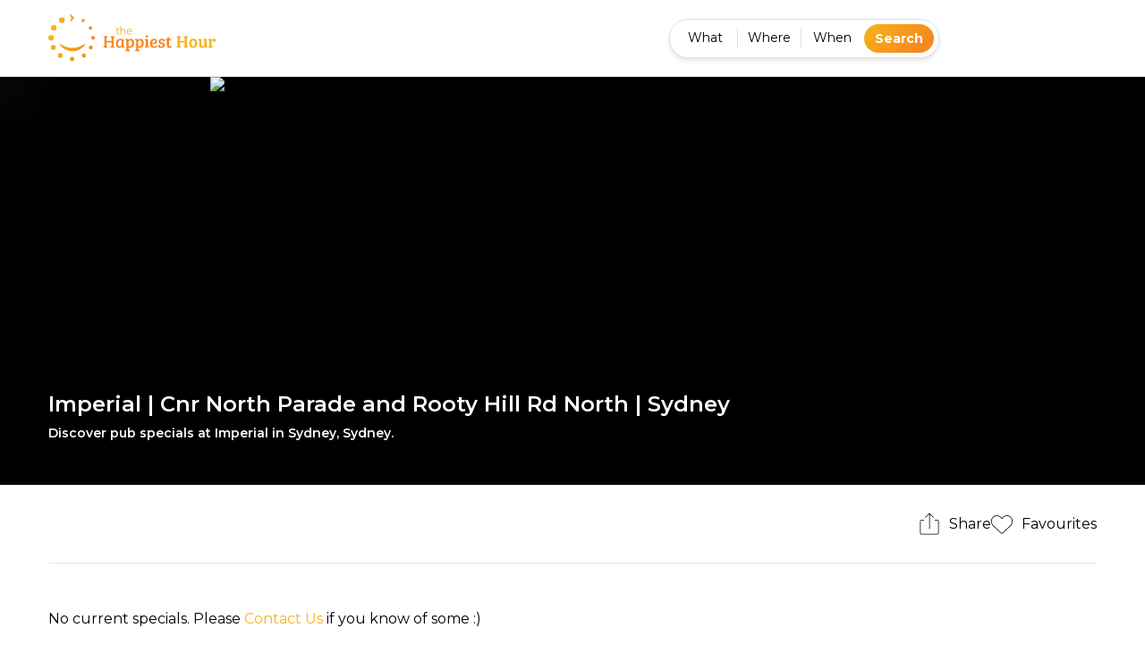

--- FILE ---
content_type: text/html; charset=utf-8
request_url: https://thehappiesthour.com/venues/sydney/imperial
body_size: 18952
content:
<!DOCTYPE html><html lang="en" class="is--pagespeed"><head><meta charSet="utf-8"/><meta name="viewport" content="width=device-width, initial-scale=1.0, maximum-scale=1.0,user-scalable=0"/><link rel="canonical" href="https://thehappiesthour.com/venues/sydney/imperial"/><link rel="preload" href="/img/avatar-default.png" as="image" fetchpriority="high"/><title>Imperial | Cnr North Parade and Rooty Hill Rd North | Sydney | Happy Hour</title><meta name="description" content="Discover pub specials at Imperial in Sydney - Sydney. Get out more with The Happiest Hour, Australia’s #1 pub specials platform."/><script type="application/ld+json">{"@context":"https://schema.org","@type":"LocalBusiness","name":"Imperial","description":"Discover pub specials at Imperial in Sydney - Sydney. Get out more with The Happiest Hour, Australia’s #1 pub specials platform.","address":{"@type":"PostalAddress","streetAddress":"Cnr North Parade and Rooty Hill Rd North","addressLocality":"Sydney","addressRegion":"Australia","postalCode":"2766"}}</script><meta name="next-head-count" content="7"/><link rel="shortcut icon" href="/img/favicon/favicon1024.png"/><link rel="apple-touch-icon" sizes="180x180" href="/img/favicon/favicon512.png"/><link rel="preconnect" href="https://fonts.googleapis.com"/><link rel="preconnect" href="https://fonts.gstatic.com" crossorigin="true"/><meta name="msapplication-TileImage" content="/img/favicon/favicon1024.png"/><meta name="msapplication-TileColor" content="#f7b319"/><meta name="theme-color" content="#f7b319"/><meta property="twitter:site" content="@Happiest_Hour"/><link href="https://plus.google.com/104137402813268015555" rel="publisher"/><meta name="author" content="The Happiest Hour"/><meta name="apple-itunes-app" content="app-id=414453120, affiliate-data=1010ld5X"/><meta name="google-play-app" content="app-id=com.thehappiesthour.app.android"/><meta name="smartbanner:title" content="The Happiest Hour App"/><meta name="smartbanner:author" content="The Happiest Hour Pty Ltd"/><meta name="smartbanner:price" content="FREE"/><meta name="smartbanner:price-suffix-apple" content="- On the App Store"/><meta name="smartbanner:price-suffix-google" content="- In Google Play"/><meta name="smartbanner:icon-apple" content="/img/brand/apple-touch-icon.png"/><meta name="smartbanner:icon-google" content="/img/brand/apple-touch-icon.png"/><meta name="smartbanner:button" content="View"/><meta name="smartbanner:button-url-apple" content="https://apps.apple.com/bg/app/the-happiest-hour/id414453120"/><meta name="smartbanner:button-url-google" content="https://play.google.com/store/apps/details?id=com.thehappiesthour.app.android"/><meta name="smartbanner:enabled-platforms" content="android,ios"/><link rel="preconnect" href="https://fonts.gstatic.com" crossorigin /><link data-next-font="size-adjust" rel="preconnect" href="/" crossorigin="anonymous"/><script data-nscript="beforeInteractive">
if("undefined"!=typeof navigator&&/(lighthouse|gtmetrix)/i.test(navigator.userAgent.toLocaleLowerCase())||navigator?.userAgentData?.brands?.filter(e=>"lighthouse"===e?.brand?.toLocaleLowerCase())?.length>0){
    
}
else{
    (function(w,d,s,l,i){w[l]=w[l]||[];w[l].push({'gtm.start':
new Date().getTime(),event:'gtm.js'});var f=d.getElementsByTagName(s)[0],
j=d.createElement(s),dl=l!='dataLayer'?'&l='+l:'';j.async=true;j.src=
'https://www.googletagmanager.com/gtm.js?id='+i+dl;f.parentNode.insertBefore(j,f);
})(window,document,'script','dataLayer','GTM-PS7D5BC');

(function(w,d,s,l,i){w[l]=w[l]||[];w[l].push({'gtm.start':
new Date().getTime(),event:'gtm.js'});var f=d.getElementsByTagName(s)[0],
j=d.createElement(s),dl=l!='dataLayer'?'&l='+l:'';j.async=true;j.src=
'https://www.googletagmanager.com/gtm.js?id='+i+dl;f.parentNode.insertBefore(j,f);
})(window,document,'script','dataLayer','GTM-W99BFQB5');

!function(f,b,e,v,n,t,s)
{if(f.fbq)return;n=f.fbq=function(){n.callMethod?
n.callMethod.apply(n,arguments):n.queue.push(arguments)};
if(!f._fbq)f._fbq=n;n.push=n;n.loaded=!0;n.version='2.0';
n.queue=[];t=b.createElement(e);t.async=!0;
t.src=v;s=b.getElementsByTagName(e)[0];
s.parentNode.insertBefore(t,s)}(window, document,'script',
'https://connect.facebook.net/en_US/fbevents.js');
fbq('init', '230446579963088');
fbq('track', 'PageView');
}

(function () {
  var script = document.createElement('script')
  script.defer = true
  script.src = 'https://www.googletagmanager.com/gtag/js?id=G-CF29DH4YG4'
  document.head.append(script)
  script.onload = function () {
    window.dataLayer = window.dataLayer || [];
    function gtag(){
        dataLayer.push(arguments);
    }
    gtag('js', new Date());
    gtag('config', 'G-CF29DH4YG4', {
        page_path: window.location.pathname + (window.location.search || '' ),
    });
  }
})();
            </script><script data-nscript="beforeInteractive">("undefined" != typeof navigator && /(lighthouse|gtmetrix)/i.test(navigator.userAgent.toLocaleLowerCase()) || navigator?.userAgentData?.brands?.filter(e=>"lighthouse" === e?.brand?.toLocaleLowerCase())?.length > 0 || window.innerWidth > 1340 && window.innerWidth < 1360 && window.devicePixelRatio <= 1 || window.innerWidth < 413 && window.innerWidth > 410 && "undefined" != typeof navigator && /moto/i.test(navigator.userAgent))?document.documentElement.classList.add("is--pagespeed"):(document.documentElement.classList.add("no--pagespeed"),document.documentElement.classList.remove("is--pagespeed"))</script><link rel="preload" href="/_next/static/css/caad7dfdac0bd30b.css" as="style"/><link rel="stylesheet" href="/_next/static/css/caad7dfdac0bd30b.css" data-n-g=""/><link rel="preload" href="/_next/static/css/85a9bc3a5d00c3e8.css" as="style"/><link rel="stylesheet" href="/_next/static/css/85a9bc3a5d00c3e8.css" data-n-p=""/><link rel="preload" href="/_next/static/css/c98e9e373a519837.css" as="style"/><link rel="stylesheet" href="/_next/static/css/c98e9e373a519837.css" data-n-p=""/><noscript data-n-css=""></noscript><script defer="" nomodule="" src="/_next/static/chunks/polyfills-c67a75d1b6f99dc8.js"></script><script src="/_next/static/chunks/webpack-04328886396d25ce.js" defer=""></script><script src="/_next/static/chunks/framework-ca706bf673a13738.js" defer=""></script><script src="/_next/static/chunks/main-6860cc0ff0a01343.js" defer=""></script><script src="/_next/static/chunks/pages/_app-eb66a70c54955110.js" defer=""></script><script src="/_next/static/chunks/2c796e83-13730520d9782d56.js" defer=""></script><script src="/_next/static/chunks/1664-8dbb9bdda06df3cd.js" defer=""></script><script src="/_next/static/chunks/7320-1cc743953e6fe2ee.js" defer=""></script><script src="/_next/static/chunks/4138-d4d26f6f318a7518.js" defer=""></script><script src="/_next/static/chunks/5585-e23b539ab744df89.js" defer=""></script><script src="/_next/static/chunks/1818-26c1b87fab6e4351.js" defer=""></script><script src="/_next/static/chunks/5030-3f2069d045fb8f83.js" defer=""></script><script src="/_next/static/chunks/1823-645fd793a27b80a1.js" defer=""></script><script src="/_next/static/chunks/4911-d460e0a7c510043f.js" defer=""></script><script src="/_next/static/chunks/5342-1c689e5ca1592e84.js" defer=""></script><script src="/_next/static/chunks/8536-59f31708bbeb6096.js" defer=""></script><script src="/_next/static/chunks/3219-4f240070b1f3a353.js" defer=""></script><script src="/_next/static/chunks/pages/venues/%5Bcity%5D/%5Bvenue%5D-8fb10e0967f45899.js" defer=""></script><script src="/_next/static/_QxJpGnH77DT_IWrN3vnl/_buildManifest.js" defer=""></script><script src="/_next/static/_QxJpGnH77DT_IWrN3vnl/_ssgManifest.js" defer=""></script><style data-href="https://fonts.googleapis.com/css2?family=Montserrat:ital,wght@0,300;0,400;0,500;0,600;0,700;1,300;1,400;1,500;1,600;1,700&display=swap">@font-face{font-family:'Montserrat';font-style:italic;font-weight:300;font-display:swap;src:url(https://fonts.gstatic.com/l/font?kit=JTUFjIg1_i6t8kCHKm459Wx7xQYXK0vOoz6jq_p9aXw&skey=2d3c1187d5eede0f&v=v31) format('woff')}@font-face{font-family:'Montserrat';font-style:italic;font-weight:400;font-display:swap;src:url(https://fonts.gstatic.com/l/font?kit=JTUFjIg1_i6t8kCHKm459Wx7xQYXK0vOoz6jq6R9aXw&skey=2d3c1187d5eede0f&v=v31) format('woff')}@font-face{font-family:'Montserrat';font-style:italic;font-weight:500;font-display:swap;src:url(https://fonts.gstatic.com/l/font?kit=JTUFjIg1_i6t8kCHKm459Wx7xQYXK0vOoz6jq5Z9aXw&skey=2d3c1187d5eede0f&v=v31) format('woff')}@font-face{font-family:'Montserrat';font-style:italic;font-weight:600;font-display:swap;src:url(https://fonts.gstatic.com/l/font?kit=JTUFjIg1_i6t8kCHKm459Wx7xQYXK0vOoz6jq3p6aXw&skey=2d3c1187d5eede0f&v=v31) format('woff')}@font-face{font-family:'Montserrat';font-style:italic;font-weight:700;font-display:swap;src:url(https://fonts.gstatic.com/l/font?kit=JTUFjIg1_i6t8kCHKm459Wx7xQYXK0vOoz6jq0N6aXw&skey=2d3c1187d5eede0f&v=v31) format('woff')}@font-face{font-family:'Montserrat';font-style:normal;font-weight:300;font-display:swap;src:url(https://fonts.gstatic.com/l/font?kit=JTUHjIg1_i6t8kCHKm4532VJOt5-QNFgpCs16Ew9&skey=7bc19f711c0de8f&v=v31) format('woff')}@font-face{font-family:'Montserrat';font-style:normal;font-weight:400;font-display:swap;src:url(https://fonts.gstatic.com/l/font?kit=JTUHjIg1_i6t8kCHKm4532VJOt5-QNFgpCtr6Ew9&skey=7bc19f711c0de8f&v=v31) format('woff')}@font-face{font-family:'Montserrat';font-style:normal;font-weight:500;font-display:swap;src:url(https://fonts.gstatic.com/l/font?kit=JTUHjIg1_i6t8kCHKm4532VJOt5-QNFgpCtZ6Ew9&skey=7bc19f711c0de8f&v=v31) format('woff')}@font-face{font-family:'Montserrat';font-style:normal;font-weight:600;font-display:swap;src:url(https://fonts.gstatic.com/l/font?kit=JTUHjIg1_i6t8kCHKm4532VJOt5-QNFgpCu170w9&skey=7bc19f711c0de8f&v=v31) format('woff')}@font-face{font-family:'Montserrat';font-style:normal;font-weight:700;font-display:swap;src:url(https://fonts.gstatic.com/l/font?kit=JTUHjIg1_i6t8kCHKm4532VJOt5-QNFgpCuM70w9&skey=7bc19f711c0de8f&v=v31) format('woff')}@font-face{font-family:'Montserrat';font-style:italic;font-weight:300;font-display:swap;src:url(https://fonts.gstatic.com/s/montserrat/v31/JTUQjIg1_i6t8kCHKm459WxRxC7m0dR9pBOi.woff2) format('woff2');unicode-range:U+0460-052F,U+1C80-1C8A,U+20B4,U+2DE0-2DFF,U+A640-A69F,U+FE2E-FE2F}@font-face{font-family:'Montserrat';font-style:italic;font-weight:300;font-display:swap;src:url(https://fonts.gstatic.com/s/montserrat/v31/JTUQjIg1_i6t8kCHKm459WxRzS7m0dR9pBOi.woff2) format('woff2');unicode-range:U+0301,U+0400-045F,U+0490-0491,U+04B0-04B1,U+2116}@font-face{font-family:'Montserrat';font-style:italic;font-weight:300;font-display:swap;src:url(https://fonts.gstatic.com/s/montserrat/v31/JTUQjIg1_i6t8kCHKm459WxRxi7m0dR9pBOi.woff2) format('woff2');unicode-range:U+0102-0103,U+0110-0111,U+0128-0129,U+0168-0169,U+01A0-01A1,U+01AF-01B0,U+0300-0301,U+0303-0304,U+0308-0309,U+0323,U+0329,U+1EA0-1EF9,U+20AB}@font-face{font-family:'Montserrat';font-style:italic;font-weight:300;font-display:swap;src:url(https://fonts.gstatic.com/s/montserrat/v31/JTUQjIg1_i6t8kCHKm459WxRxy7m0dR9pBOi.woff2) format('woff2');unicode-range:U+0100-02BA,U+02BD-02C5,U+02C7-02CC,U+02CE-02D7,U+02DD-02FF,U+0304,U+0308,U+0329,U+1D00-1DBF,U+1E00-1E9F,U+1EF2-1EFF,U+2020,U+20A0-20AB,U+20AD-20C0,U+2113,U+2C60-2C7F,U+A720-A7FF}@font-face{font-family:'Montserrat';font-style:italic;font-weight:300;font-display:swap;src:url(https://fonts.gstatic.com/s/montserrat/v31/JTUQjIg1_i6t8kCHKm459WxRyS7m0dR9pA.woff2) format('woff2');unicode-range:U+0000-00FF,U+0131,U+0152-0153,U+02BB-02BC,U+02C6,U+02DA,U+02DC,U+0304,U+0308,U+0329,U+2000-206F,U+20AC,U+2122,U+2191,U+2193,U+2212,U+2215,U+FEFF,U+FFFD}@font-face{font-family:'Montserrat';font-style:italic;font-weight:400;font-display:swap;src:url(https://fonts.gstatic.com/s/montserrat/v31/JTUQjIg1_i6t8kCHKm459WxRxC7m0dR9pBOi.woff2) format('woff2');unicode-range:U+0460-052F,U+1C80-1C8A,U+20B4,U+2DE0-2DFF,U+A640-A69F,U+FE2E-FE2F}@font-face{font-family:'Montserrat';font-style:italic;font-weight:400;font-display:swap;src:url(https://fonts.gstatic.com/s/montserrat/v31/JTUQjIg1_i6t8kCHKm459WxRzS7m0dR9pBOi.woff2) format('woff2');unicode-range:U+0301,U+0400-045F,U+0490-0491,U+04B0-04B1,U+2116}@font-face{font-family:'Montserrat';font-style:italic;font-weight:400;font-display:swap;src:url(https://fonts.gstatic.com/s/montserrat/v31/JTUQjIg1_i6t8kCHKm459WxRxi7m0dR9pBOi.woff2) format('woff2');unicode-range:U+0102-0103,U+0110-0111,U+0128-0129,U+0168-0169,U+01A0-01A1,U+01AF-01B0,U+0300-0301,U+0303-0304,U+0308-0309,U+0323,U+0329,U+1EA0-1EF9,U+20AB}@font-face{font-family:'Montserrat';font-style:italic;font-weight:400;font-display:swap;src:url(https://fonts.gstatic.com/s/montserrat/v31/JTUQjIg1_i6t8kCHKm459WxRxy7m0dR9pBOi.woff2) format('woff2');unicode-range:U+0100-02BA,U+02BD-02C5,U+02C7-02CC,U+02CE-02D7,U+02DD-02FF,U+0304,U+0308,U+0329,U+1D00-1DBF,U+1E00-1E9F,U+1EF2-1EFF,U+2020,U+20A0-20AB,U+20AD-20C0,U+2113,U+2C60-2C7F,U+A720-A7FF}@font-face{font-family:'Montserrat';font-style:italic;font-weight:400;font-display:swap;src:url(https://fonts.gstatic.com/s/montserrat/v31/JTUQjIg1_i6t8kCHKm459WxRyS7m0dR9pA.woff2) format('woff2');unicode-range:U+0000-00FF,U+0131,U+0152-0153,U+02BB-02BC,U+02C6,U+02DA,U+02DC,U+0304,U+0308,U+0329,U+2000-206F,U+20AC,U+2122,U+2191,U+2193,U+2212,U+2215,U+FEFF,U+FFFD}@font-face{font-family:'Montserrat';font-style:italic;font-weight:500;font-display:swap;src:url(https://fonts.gstatic.com/s/montserrat/v31/JTUQjIg1_i6t8kCHKm459WxRxC7m0dR9pBOi.woff2) format('woff2');unicode-range:U+0460-052F,U+1C80-1C8A,U+20B4,U+2DE0-2DFF,U+A640-A69F,U+FE2E-FE2F}@font-face{font-family:'Montserrat';font-style:italic;font-weight:500;font-display:swap;src:url(https://fonts.gstatic.com/s/montserrat/v31/JTUQjIg1_i6t8kCHKm459WxRzS7m0dR9pBOi.woff2) format('woff2');unicode-range:U+0301,U+0400-045F,U+0490-0491,U+04B0-04B1,U+2116}@font-face{font-family:'Montserrat';font-style:italic;font-weight:500;font-display:swap;src:url(https://fonts.gstatic.com/s/montserrat/v31/JTUQjIg1_i6t8kCHKm459WxRxi7m0dR9pBOi.woff2) format('woff2');unicode-range:U+0102-0103,U+0110-0111,U+0128-0129,U+0168-0169,U+01A0-01A1,U+01AF-01B0,U+0300-0301,U+0303-0304,U+0308-0309,U+0323,U+0329,U+1EA0-1EF9,U+20AB}@font-face{font-family:'Montserrat';font-style:italic;font-weight:500;font-display:swap;src:url(https://fonts.gstatic.com/s/montserrat/v31/JTUQjIg1_i6t8kCHKm459WxRxy7m0dR9pBOi.woff2) format('woff2');unicode-range:U+0100-02BA,U+02BD-02C5,U+02C7-02CC,U+02CE-02D7,U+02DD-02FF,U+0304,U+0308,U+0329,U+1D00-1DBF,U+1E00-1E9F,U+1EF2-1EFF,U+2020,U+20A0-20AB,U+20AD-20C0,U+2113,U+2C60-2C7F,U+A720-A7FF}@font-face{font-family:'Montserrat';font-style:italic;font-weight:500;font-display:swap;src:url(https://fonts.gstatic.com/s/montserrat/v31/JTUQjIg1_i6t8kCHKm459WxRyS7m0dR9pA.woff2) format('woff2');unicode-range:U+0000-00FF,U+0131,U+0152-0153,U+02BB-02BC,U+02C6,U+02DA,U+02DC,U+0304,U+0308,U+0329,U+2000-206F,U+20AC,U+2122,U+2191,U+2193,U+2212,U+2215,U+FEFF,U+FFFD}@font-face{font-family:'Montserrat';font-style:italic;font-weight:600;font-display:swap;src:url(https://fonts.gstatic.com/s/montserrat/v31/JTUQjIg1_i6t8kCHKm459WxRxC7m0dR9pBOi.woff2) format('woff2');unicode-range:U+0460-052F,U+1C80-1C8A,U+20B4,U+2DE0-2DFF,U+A640-A69F,U+FE2E-FE2F}@font-face{font-family:'Montserrat';font-style:italic;font-weight:600;font-display:swap;src:url(https://fonts.gstatic.com/s/montserrat/v31/JTUQjIg1_i6t8kCHKm459WxRzS7m0dR9pBOi.woff2) format('woff2');unicode-range:U+0301,U+0400-045F,U+0490-0491,U+04B0-04B1,U+2116}@font-face{font-family:'Montserrat';font-style:italic;font-weight:600;font-display:swap;src:url(https://fonts.gstatic.com/s/montserrat/v31/JTUQjIg1_i6t8kCHKm459WxRxi7m0dR9pBOi.woff2) format('woff2');unicode-range:U+0102-0103,U+0110-0111,U+0128-0129,U+0168-0169,U+01A0-01A1,U+01AF-01B0,U+0300-0301,U+0303-0304,U+0308-0309,U+0323,U+0329,U+1EA0-1EF9,U+20AB}@font-face{font-family:'Montserrat';font-style:italic;font-weight:600;font-display:swap;src:url(https://fonts.gstatic.com/s/montserrat/v31/JTUQjIg1_i6t8kCHKm459WxRxy7m0dR9pBOi.woff2) format('woff2');unicode-range:U+0100-02BA,U+02BD-02C5,U+02C7-02CC,U+02CE-02D7,U+02DD-02FF,U+0304,U+0308,U+0329,U+1D00-1DBF,U+1E00-1E9F,U+1EF2-1EFF,U+2020,U+20A0-20AB,U+20AD-20C0,U+2113,U+2C60-2C7F,U+A720-A7FF}@font-face{font-family:'Montserrat';font-style:italic;font-weight:600;font-display:swap;src:url(https://fonts.gstatic.com/s/montserrat/v31/JTUQjIg1_i6t8kCHKm459WxRyS7m0dR9pA.woff2) format('woff2');unicode-range:U+0000-00FF,U+0131,U+0152-0153,U+02BB-02BC,U+02C6,U+02DA,U+02DC,U+0304,U+0308,U+0329,U+2000-206F,U+20AC,U+2122,U+2191,U+2193,U+2212,U+2215,U+FEFF,U+FFFD}@font-face{font-family:'Montserrat';font-style:italic;font-weight:700;font-display:swap;src:url(https://fonts.gstatic.com/s/montserrat/v31/JTUQjIg1_i6t8kCHKm459WxRxC7m0dR9pBOi.woff2) format('woff2');unicode-range:U+0460-052F,U+1C80-1C8A,U+20B4,U+2DE0-2DFF,U+A640-A69F,U+FE2E-FE2F}@font-face{font-family:'Montserrat';font-style:italic;font-weight:700;font-display:swap;src:url(https://fonts.gstatic.com/s/montserrat/v31/JTUQjIg1_i6t8kCHKm459WxRzS7m0dR9pBOi.woff2) format('woff2');unicode-range:U+0301,U+0400-045F,U+0490-0491,U+04B0-04B1,U+2116}@font-face{font-family:'Montserrat';font-style:italic;font-weight:700;font-display:swap;src:url(https://fonts.gstatic.com/s/montserrat/v31/JTUQjIg1_i6t8kCHKm459WxRxi7m0dR9pBOi.woff2) format('woff2');unicode-range:U+0102-0103,U+0110-0111,U+0128-0129,U+0168-0169,U+01A0-01A1,U+01AF-01B0,U+0300-0301,U+0303-0304,U+0308-0309,U+0323,U+0329,U+1EA0-1EF9,U+20AB}@font-face{font-family:'Montserrat';font-style:italic;font-weight:700;font-display:swap;src:url(https://fonts.gstatic.com/s/montserrat/v31/JTUQjIg1_i6t8kCHKm459WxRxy7m0dR9pBOi.woff2) format('woff2');unicode-range:U+0100-02BA,U+02BD-02C5,U+02C7-02CC,U+02CE-02D7,U+02DD-02FF,U+0304,U+0308,U+0329,U+1D00-1DBF,U+1E00-1E9F,U+1EF2-1EFF,U+2020,U+20A0-20AB,U+20AD-20C0,U+2113,U+2C60-2C7F,U+A720-A7FF}@font-face{font-family:'Montserrat';font-style:italic;font-weight:700;font-display:swap;src:url(https://fonts.gstatic.com/s/montserrat/v31/JTUQjIg1_i6t8kCHKm459WxRyS7m0dR9pA.woff2) format('woff2');unicode-range:U+0000-00FF,U+0131,U+0152-0153,U+02BB-02BC,U+02C6,U+02DA,U+02DC,U+0304,U+0308,U+0329,U+2000-206F,U+20AC,U+2122,U+2191,U+2193,U+2212,U+2215,U+FEFF,U+FFFD}@font-face{font-family:'Montserrat';font-style:normal;font-weight:300;font-display:swap;src:url(https://fonts.gstatic.com/s/montserrat/v31/JTUSjIg1_i6t8kCHKm459WRhyyTh89ZNpQ.woff2) format('woff2');unicode-range:U+0460-052F,U+1C80-1C8A,U+20B4,U+2DE0-2DFF,U+A640-A69F,U+FE2E-FE2F}@font-face{font-family:'Montserrat';font-style:normal;font-weight:300;font-display:swap;src:url(https://fonts.gstatic.com/s/montserrat/v31/JTUSjIg1_i6t8kCHKm459W1hyyTh89ZNpQ.woff2) format('woff2');unicode-range:U+0301,U+0400-045F,U+0490-0491,U+04B0-04B1,U+2116}@font-face{font-family:'Montserrat';font-style:normal;font-weight:300;font-display:swap;src:url(https://fonts.gstatic.com/s/montserrat/v31/JTUSjIg1_i6t8kCHKm459WZhyyTh89ZNpQ.woff2) format('woff2');unicode-range:U+0102-0103,U+0110-0111,U+0128-0129,U+0168-0169,U+01A0-01A1,U+01AF-01B0,U+0300-0301,U+0303-0304,U+0308-0309,U+0323,U+0329,U+1EA0-1EF9,U+20AB}@font-face{font-family:'Montserrat';font-style:normal;font-weight:300;font-display:swap;src:url(https://fonts.gstatic.com/s/montserrat/v31/JTUSjIg1_i6t8kCHKm459WdhyyTh89ZNpQ.woff2) format('woff2');unicode-range:U+0100-02BA,U+02BD-02C5,U+02C7-02CC,U+02CE-02D7,U+02DD-02FF,U+0304,U+0308,U+0329,U+1D00-1DBF,U+1E00-1E9F,U+1EF2-1EFF,U+2020,U+20A0-20AB,U+20AD-20C0,U+2113,U+2C60-2C7F,U+A720-A7FF}@font-face{font-family:'Montserrat';font-style:normal;font-weight:300;font-display:swap;src:url(https://fonts.gstatic.com/s/montserrat/v31/JTUSjIg1_i6t8kCHKm459WlhyyTh89Y.woff2) format('woff2');unicode-range:U+0000-00FF,U+0131,U+0152-0153,U+02BB-02BC,U+02C6,U+02DA,U+02DC,U+0304,U+0308,U+0329,U+2000-206F,U+20AC,U+2122,U+2191,U+2193,U+2212,U+2215,U+FEFF,U+FFFD}@font-face{font-family:'Montserrat';font-style:normal;font-weight:400;font-display:swap;src:url(https://fonts.gstatic.com/s/montserrat/v31/JTUSjIg1_i6t8kCHKm459WRhyyTh89ZNpQ.woff2) format('woff2');unicode-range:U+0460-052F,U+1C80-1C8A,U+20B4,U+2DE0-2DFF,U+A640-A69F,U+FE2E-FE2F}@font-face{font-family:'Montserrat';font-style:normal;font-weight:400;font-display:swap;src:url(https://fonts.gstatic.com/s/montserrat/v31/JTUSjIg1_i6t8kCHKm459W1hyyTh89ZNpQ.woff2) format('woff2');unicode-range:U+0301,U+0400-045F,U+0490-0491,U+04B0-04B1,U+2116}@font-face{font-family:'Montserrat';font-style:normal;font-weight:400;font-display:swap;src:url(https://fonts.gstatic.com/s/montserrat/v31/JTUSjIg1_i6t8kCHKm459WZhyyTh89ZNpQ.woff2) format('woff2');unicode-range:U+0102-0103,U+0110-0111,U+0128-0129,U+0168-0169,U+01A0-01A1,U+01AF-01B0,U+0300-0301,U+0303-0304,U+0308-0309,U+0323,U+0329,U+1EA0-1EF9,U+20AB}@font-face{font-family:'Montserrat';font-style:normal;font-weight:400;font-display:swap;src:url(https://fonts.gstatic.com/s/montserrat/v31/JTUSjIg1_i6t8kCHKm459WdhyyTh89ZNpQ.woff2) format('woff2');unicode-range:U+0100-02BA,U+02BD-02C5,U+02C7-02CC,U+02CE-02D7,U+02DD-02FF,U+0304,U+0308,U+0329,U+1D00-1DBF,U+1E00-1E9F,U+1EF2-1EFF,U+2020,U+20A0-20AB,U+20AD-20C0,U+2113,U+2C60-2C7F,U+A720-A7FF}@font-face{font-family:'Montserrat';font-style:normal;font-weight:400;font-display:swap;src:url(https://fonts.gstatic.com/s/montserrat/v31/JTUSjIg1_i6t8kCHKm459WlhyyTh89Y.woff2) format('woff2');unicode-range:U+0000-00FF,U+0131,U+0152-0153,U+02BB-02BC,U+02C6,U+02DA,U+02DC,U+0304,U+0308,U+0329,U+2000-206F,U+20AC,U+2122,U+2191,U+2193,U+2212,U+2215,U+FEFF,U+FFFD}@font-face{font-family:'Montserrat';font-style:normal;font-weight:500;font-display:swap;src:url(https://fonts.gstatic.com/s/montserrat/v31/JTUSjIg1_i6t8kCHKm459WRhyyTh89ZNpQ.woff2) format('woff2');unicode-range:U+0460-052F,U+1C80-1C8A,U+20B4,U+2DE0-2DFF,U+A640-A69F,U+FE2E-FE2F}@font-face{font-family:'Montserrat';font-style:normal;font-weight:500;font-display:swap;src:url(https://fonts.gstatic.com/s/montserrat/v31/JTUSjIg1_i6t8kCHKm459W1hyyTh89ZNpQ.woff2) format('woff2');unicode-range:U+0301,U+0400-045F,U+0490-0491,U+04B0-04B1,U+2116}@font-face{font-family:'Montserrat';font-style:normal;font-weight:500;font-display:swap;src:url(https://fonts.gstatic.com/s/montserrat/v31/JTUSjIg1_i6t8kCHKm459WZhyyTh89ZNpQ.woff2) format('woff2');unicode-range:U+0102-0103,U+0110-0111,U+0128-0129,U+0168-0169,U+01A0-01A1,U+01AF-01B0,U+0300-0301,U+0303-0304,U+0308-0309,U+0323,U+0329,U+1EA0-1EF9,U+20AB}@font-face{font-family:'Montserrat';font-style:normal;font-weight:500;font-display:swap;src:url(https://fonts.gstatic.com/s/montserrat/v31/JTUSjIg1_i6t8kCHKm459WdhyyTh89ZNpQ.woff2) format('woff2');unicode-range:U+0100-02BA,U+02BD-02C5,U+02C7-02CC,U+02CE-02D7,U+02DD-02FF,U+0304,U+0308,U+0329,U+1D00-1DBF,U+1E00-1E9F,U+1EF2-1EFF,U+2020,U+20A0-20AB,U+20AD-20C0,U+2113,U+2C60-2C7F,U+A720-A7FF}@font-face{font-family:'Montserrat';font-style:normal;font-weight:500;font-display:swap;src:url(https://fonts.gstatic.com/s/montserrat/v31/JTUSjIg1_i6t8kCHKm459WlhyyTh89Y.woff2) format('woff2');unicode-range:U+0000-00FF,U+0131,U+0152-0153,U+02BB-02BC,U+02C6,U+02DA,U+02DC,U+0304,U+0308,U+0329,U+2000-206F,U+20AC,U+2122,U+2191,U+2193,U+2212,U+2215,U+FEFF,U+FFFD}@font-face{font-family:'Montserrat';font-style:normal;font-weight:600;font-display:swap;src:url(https://fonts.gstatic.com/s/montserrat/v31/JTUSjIg1_i6t8kCHKm459WRhyyTh89ZNpQ.woff2) format('woff2');unicode-range:U+0460-052F,U+1C80-1C8A,U+20B4,U+2DE0-2DFF,U+A640-A69F,U+FE2E-FE2F}@font-face{font-family:'Montserrat';font-style:normal;font-weight:600;font-display:swap;src:url(https://fonts.gstatic.com/s/montserrat/v31/JTUSjIg1_i6t8kCHKm459W1hyyTh89ZNpQ.woff2) format('woff2');unicode-range:U+0301,U+0400-045F,U+0490-0491,U+04B0-04B1,U+2116}@font-face{font-family:'Montserrat';font-style:normal;font-weight:600;font-display:swap;src:url(https://fonts.gstatic.com/s/montserrat/v31/JTUSjIg1_i6t8kCHKm459WZhyyTh89ZNpQ.woff2) format('woff2');unicode-range:U+0102-0103,U+0110-0111,U+0128-0129,U+0168-0169,U+01A0-01A1,U+01AF-01B0,U+0300-0301,U+0303-0304,U+0308-0309,U+0323,U+0329,U+1EA0-1EF9,U+20AB}@font-face{font-family:'Montserrat';font-style:normal;font-weight:600;font-display:swap;src:url(https://fonts.gstatic.com/s/montserrat/v31/JTUSjIg1_i6t8kCHKm459WdhyyTh89ZNpQ.woff2) format('woff2');unicode-range:U+0100-02BA,U+02BD-02C5,U+02C7-02CC,U+02CE-02D7,U+02DD-02FF,U+0304,U+0308,U+0329,U+1D00-1DBF,U+1E00-1E9F,U+1EF2-1EFF,U+2020,U+20A0-20AB,U+20AD-20C0,U+2113,U+2C60-2C7F,U+A720-A7FF}@font-face{font-family:'Montserrat';font-style:normal;font-weight:600;font-display:swap;src:url(https://fonts.gstatic.com/s/montserrat/v31/JTUSjIg1_i6t8kCHKm459WlhyyTh89Y.woff2) format('woff2');unicode-range:U+0000-00FF,U+0131,U+0152-0153,U+02BB-02BC,U+02C6,U+02DA,U+02DC,U+0304,U+0308,U+0329,U+2000-206F,U+20AC,U+2122,U+2191,U+2193,U+2212,U+2215,U+FEFF,U+FFFD}@font-face{font-family:'Montserrat';font-style:normal;font-weight:700;font-display:swap;src:url(https://fonts.gstatic.com/s/montserrat/v31/JTUSjIg1_i6t8kCHKm459WRhyyTh89ZNpQ.woff2) format('woff2');unicode-range:U+0460-052F,U+1C80-1C8A,U+20B4,U+2DE0-2DFF,U+A640-A69F,U+FE2E-FE2F}@font-face{font-family:'Montserrat';font-style:normal;font-weight:700;font-display:swap;src:url(https://fonts.gstatic.com/s/montserrat/v31/JTUSjIg1_i6t8kCHKm459W1hyyTh89ZNpQ.woff2) format('woff2');unicode-range:U+0301,U+0400-045F,U+0490-0491,U+04B0-04B1,U+2116}@font-face{font-family:'Montserrat';font-style:normal;font-weight:700;font-display:swap;src:url(https://fonts.gstatic.com/s/montserrat/v31/JTUSjIg1_i6t8kCHKm459WZhyyTh89ZNpQ.woff2) format('woff2');unicode-range:U+0102-0103,U+0110-0111,U+0128-0129,U+0168-0169,U+01A0-01A1,U+01AF-01B0,U+0300-0301,U+0303-0304,U+0308-0309,U+0323,U+0329,U+1EA0-1EF9,U+20AB}@font-face{font-family:'Montserrat';font-style:normal;font-weight:700;font-display:swap;src:url(https://fonts.gstatic.com/s/montserrat/v31/JTUSjIg1_i6t8kCHKm459WdhyyTh89ZNpQ.woff2) format('woff2');unicode-range:U+0100-02BA,U+02BD-02C5,U+02C7-02CC,U+02CE-02D7,U+02DD-02FF,U+0304,U+0308,U+0329,U+1D00-1DBF,U+1E00-1E9F,U+1EF2-1EFF,U+2020,U+20A0-20AB,U+20AD-20C0,U+2113,U+2C60-2C7F,U+A720-A7FF}@font-face{font-family:'Montserrat';font-style:normal;font-weight:700;font-display:swap;src:url(https://fonts.gstatic.com/s/montserrat/v31/JTUSjIg1_i6t8kCHKm459WlhyyTh89Y.woff2) format('woff2');unicode-range:U+0000-00FF,U+0131,U+0152-0153,U+02BB-02BC,U+02C6,U+02DA,U+02DC,U+0304,U+0308,U+0329,U+2000-206F,U+20AC,U+2122,U+2191,U+2193,U+2212,U+2215,U+FEFF,U+FFFD}</style></head><body class="thh-frontend thh-router--venues-city-venue"><div id="__next"><div id="page-transition"></div><noscript><iframe src="https://www.googletagmanager.com/ns.html?id=GTM-PS7D5BC" height="0" width="0" style="display:none;visibility:hidden"></iframe></noscript><noscript><iframe src="https://www.googletagmanager.com/ns.html?id=GTM-W99BFQB5" height="0" width="0" style="display:none;visibility:hidden"></iframe></noscript><noscript><img height="1" width="1" style="display:none" src="https://www.facebook.com/tr?id=230446579963088&ev=PageView&noscript=1" /></noscript><header class="thh-header thh-header1"><div class="thh-header--main py-4"><div class="container mx-auto flex items-center flex-wrap px-4 thh-header--main-inner"><div class="thh-v1__a1"><a class="flex thh--logo" href="/"><svg xmlns="http://www.w3.org/2000/svg" width="420" height="118" fill="none" viewBox="0 0 420 118"><path fill="#F7B319" d="M319.679 78.333c0 1.03-.3 1.2-1.116 1.331l-1.245.172v3.219h9.83v-3.391l-2.232-.129v-9.143h12.363v7.941c0 .987-.258 1.2-1.073 1.331l-1.331.129v3.262h9.873v-3.391l-2.232-.129v-20.3c0-1.03.3-1.245 1.073-1.331l1.245-.129v-3.266h-9.744v3.39l2.189.172v8.285h-12.363v-7.169c0-.944.343-1.2 1.116-1.288l1.288-.129v-3.261h-9.92v3.39l2.275.172.004 20.262Zm28.589-6.095c0 7.77 3.563 11.418 9.444 11.418 5.967 0 10.174-3.606 10.174-11.977 0-9.873-6.31-10.818-9.487-10.818-4.465.001-10.131 2.319-10.131 11.377Zm9.744 7.512c-3.863 0-4.421-4.164-4.421-8.113 0-4.121 1.288-6.911 4.55-6.911 3.305 0 4.379 2.919 4.379 7.641 0 4.292-1.288 7.383-4.508 7.383Zm33.011-18.33h-7.255v3.262l1.159.086c.773.086 1.03.343 1.03 1.288v8.671a4.515 4.515 0 0 1-4.507 4.765c-2.79 0-3.305-1.5-3.305-4.336V61.42h-7.383v3.262l1.2.086c.773.086 1.073.343 1.073 1.245v10.3c0 4.979 2.232 7.34 6.739 7.34a7.054 7.054 0 0 0 6.439-3.391h.087v2.79h6.868v-3.088l-1.2-.129c-.773-.086-.944-.343-.944-1.374l-.001-17.041Zm15.969 3.692c.412-.037.826.038 1.2.215.343.129.386.386.386 1.116v2.7l4.293-.3v-7.169a9.187 9.187 0 0 0-3.949-.816 6.267 6.267 0 0 0-6.1 3.82h-.043v-3.262h-7.04v3.262l1.461.09c.73.086.987.343.987 1.2v12.451c0 .987-.129 1.331-1.073 1.417l-1.288.129v3.091h10.822v-3.22l-3.434-.172V69.533c0-2.489 1.46-4.421 3.778-4.421Z"></path><path fill="#F6891F" d="M138.621 78.334c0 1.03-.3 1.2-1.116 1.331l-1.245.172v3.216h9.83v-3.389l-2.232-.128v-9.144h12.363v7.942c0 .987-.258 1.2-1.073 1.331l-1.331.13v3.258h9.873v-3.389l-2.232-.129v-20.3c0-1.03.3-1.245 1.073-1.33l1.245-.13v-3.262h-9.744v3.391l2.189.172v8.277h-12.363v-7.169c0-.944.343-1.2 1.116-1.288l1.288-.129v-3.262h-9.92v3.391l2.275.172.004 20.266Zm47.477-16.012a23.444 23.444 0 0 0-7.6-1.46c-7.6 0-11.333 4.765-11.333 12.32 0 6.01 2.318 10.431 8.585 10.431a6.862 6.862 0 0 0 5.924-2.876l.129.043.129 2.275h6.353v-3.09l-1.243-.086c-.73-.043-.944-.343-.944-1.2V62.322Zm-5.023 13.522a3.978 3.978 0 0 1-1.297 2.888 3.966 3.966 0 0 1-2.995 1.021c-3.563 0-4.421-3.348-4.421-6.739 0-4.379 1.245-8.285 5.495-8.285a9.677 9.677 0 0 1 3.219.558l-.001 10.557Zm12.067 11.461c0 1.073-.258 1.288-1.073 1.417l-1.288.13v3.09h10.9v-3.22l-3.477-.215v-6.1a9.339 9.339 0 0 0 4.678 1.246c5.838 0 9.1-4.464 9.1-11.934 0-6.782-2.533-10.86-7.813-10.86a6.815 6.815 0 0 0-6.266 3.394c-.043 0-.043-.043-.086-.043v-2.79h-7.126v3.263l1.374.086c.777.043 1.077.343 1.077 1.245v21.291Zm5.061-18.458a4.202 4.202 0 0 1 4.379-3.949c3.348 0 4.207 3.22 4.207 7.34 0 4.164-1.2 7.47-4.679 7.47a6.787 6.787 0 0 1-3.906-1.332l-.001-9.529Zm18.8 18.458c0 1.073-.258 1.288-1.073 1.417l-1.288.131v3.091h10.9v-3.222l-3.477-.215v-6.1a9.338 9.338 0 0 0 4.684 1.246c5.838 0 9.1-4.464 9.1-11.934 0-6.782-2.533-10.86-7.813-10.86a6.815 6.815 0 0 0-6.266 3.394c-.043 0-.043-.043-.086-.043v-2.79h-7.126v3.263l1.374.086c.773.043 1.073.343 1.073 1.245l-.002 21.291Zm5.067-18.458a4.202 4.202 0 0 1 4.379-3.949c3.348 0 4.207 3.22 4.207 7.34 0 4.164-1.2 7.47-4.679 7.47a6.788 6.788 0 0 1-3.906-1.332l-.001-9.529Zm24.172-7.426h-7.512v3.262l1.374.086c.816.086 1.073.343 1.073 1.288V78.42c0 1.073-.172 1.331-.987 1.417l-1.374.13v3.087h9.7v-3.217l-2.274-.172V61.421Zm-5.881-6.139a2.86 2.86 0 0 0 3.048 2.962 2.98 2.98 0 0 0 3.177-3 2.916 2.916 0 0 0-3.134-2.876 2.914 2.914 0 0 0-3.095 2.914h.004Zm21.549 5.58c-6.868 0-10.6 5.323-10.6 11.977 0 6.1 2.7 10.818 9.959 10.818a13.43 13.43 0 0 0 7.469-2.189l-1.5-3.563a9.537 9.537 0 0 1-5.409 1.76c-3.735 0-5.151-2.49-5.366-5.366 7.289.254 12.479-1.246 12.479-7.384 0-4.035-2.7-6.053-7.036-6.053h.004Zm2.447 6.31c0 2.576-2.447 3.52-6.181 3.52-.558 0-1.116 0-1.717-.043.3-2.79 1.8-6.01 5.237-6.01 1.584.001 2.657.731 2.657 2.534h.004Zm18.759-2.4c.515.172.644.43.644 1.16v1.931l3.82-.343v-5.112a13.383 13.383 0 0 0-6.568-1.545c-4.851 0-8.585 2.275-8.585 6.782 0 4.464 3.22 5.538 6.439 6.353 2.576.644 4.164 1.073 4.164 3.134s-1.5 2.876-3.735 2.876a7.621 7.621 0 0 1-2.533-.429c-.515-.172-.687-.429-.687-1.073v-2.19l-3.906.3v5.623a18.602 18.602 0 0 0 7.383 1.417c5.28 0 8.628-2.533 8.628-7.04 0-4.379-3.348-5.409-6.525-6.353-2.361-.687-4.25-1.2-4.25-3.219 0-1.8 1.5-2.576 3.391-2.576a7.031 7.031 0 0 1 2.316.301l.004.003Zm7 .386h2.962v11.244c0 3.477.258 7.255 6.611 7.255 1.851.02 3.674-.454 5.28-1.374l-.987-3.52c-.915.52-1.947.801-3 .816-1.8 0-2.79-.773-2.79-3.39V65.152h5.323l.258-3.735h-5.58v-4.894h-2.79c-.773 2.533-1.846 4.808-4.808 5.28l-.479 3.354Z"></path><path fill="#F7B319" d="M169.261 44.989c0 4.715 3.284 5.249 4.912 5.249.272.001.544-.017.814-.056v-1.713c-.213.04-.429.058-.646.056-1.067 0-3.172-.421-3.172-3.733v-7.185h3.538v-1.6h-3.537v-3.9h-1.88v3.9h-1.881v1.6h1.852v7.382Zm8.789 5.136h1.909V43.36a6.66 6.66 0 0 1 .221-1.88 5.35 5.35 0 0 1 5.108-4.014c2.751 0 3.087 1.965 3.087 4.182v6.764c0 1.207.505 1.712 1.712 1.712h1.993v-1.656h-1.179a.55.55 0 0 1-.617-.617v-6.707c0-3.48-1.235-5.473-4.743-5.473a6.031 6.031 0 0 0-5.585 3.508h-.056s.056-.505.056-1.151v-5.984c0-1.151-.505-1.656-1.712-1.656h-1.994v1.656h1.179a.563.563 0 0 1 .617.617l.004 17.463Zm15.742-7.045a7.146 7.146 0 0 0 2.091 5.29 7.144 7.144 0 0 0 5.291 2.092 8.012 8.012 0 0 0 5.249-2.017l-.926-1.431a6.292 6.292 0 0 1-4.238 1.74 5.354 5.354 0 0 1-5.134-3.46 5.364 5.364 0 0 1-.34-2.157h10.834s.056-.617.056-.954c0-3.508-2.021-6.512-5.922-6.512-3.789 0-6.961 2.774-6.961 7.409Zm2.077-1.46a4.848 4.848 0 0 1 4.856-4.35c2.077 0 3.873 1.43 3.986 4.35h-8.842Z"></path><path fill="url(#a)" d="M58.442 105.608a5.804 5.804 0 0 0-5.43 5.995A5.948 5.948 0 0 0 59 117.032h.008a5.93 5.93 0 0 0 5.432-5.895 5.821 5.821 0 0 0-5.992-5.529h-.006Zm29.158-8.07a5.466 5.466 0 0 0-4.863 5.343 5.167 5.167 0 0 0 6.392 4.839 5.17 5.17 0 0 0-1.518-10.182H87.6Zm-58.18-1.086a6.285 6.285 0 0 0-5.804 6.261v.093a5.861 5.861 0 0 0 5.762 5.634c.136 0 .274 0 .412-.014a5.839 5.839 0 0 0 4.106-1.906 5.853 5.853 0 0 0 1.514-4.267 5.97 5.97 0 0 0-5.984-5.8l-.005-.001Zm75.45-18.8a4.699 4.699 0 0 0-4.617 5.042 4.583 4.583 0 0 0 4.983 4.556 4.81 4.81 0 0 0 .046-9.618c-.138 0-.275.007-.412.02Zm-97.4.463a6.154 6.154 0 0 0-1.65 4.6 6.4 6.4 0 0 0 6.529 5.994h.005a6.27 6.27 0 1 0-.454-12.532 6.1 6.1 0 0 0-4.43 1.936m81.124-3.155a15 15 0 0 0-5.5 2.265 37.684 37.684 0 0 1-15.252 5.829 53.275 53.275 0 0 1-16.326 0 37.686 37.686 0 0 1-15.251-5.829 14.332 14.332 0 0 0-5.516-2.268l-3.488-.8 2.235 3c.07.1.125.168.18.236a42.15 42.15 0 0 0 12 10.02 37.582 37.582 0 0 0 15.406 4.6c.859.067 1.72.1 2.623.118a41.944 41.944 0 0 0 2.577-.118 37.594 37.594 0 0 0 15.409-4.6A42.165 42.165 0 0 0 89.674 77.4c.059-.07.112-.141.182-.238l2.27-3.045-3.532.841Zm17.4-16.516a4.522 4.522 0 0 0 1.461 3.353 4.2 4.2 0 0 0 3.221 1.084 4.523 4.523 0 0 0 4.253-5.535 4.52 4.52 0 0 0-3.641-3.448 4.526 4.526 0 0 0-5.295 4.549M6.548 51.818a6.82 6.82 0 0 0 .52 13.627h.006a7.123 7.123 0 0 0 4.77-2.147 6.5 6.5 0 0 0 1.783-4.929 6.945 6.945 0 0 0-7.074-6.548l-.005-.003ZM103.82 29.7a4.47 4.47 0 0 0-4.1 4.426 4.343 4.343 0 0 0 8.617.664 4.342 4.342 0 0 0-4.369-5.097l-.148.007Zm-90.6-3.057A6.985 6.985 0 0 0 8.43 28.9a6.75 6.75 0 0 0-1.762 5 6.843 6.843 0 0 0 6.83 6.561c.14 0 .28 0 .42-.013a6.839 6.839 0 0 0 6.553-7.257 6.986 6.986 0 0 0-2.253-4.791 6.694 6.694 0 0 0-4.998-1.764m68.957-11.069a3.976 3.976 0 1 0 7.95-.184 3.976 3.976 0 0 0-7.95.184ZM33.216 7.676a7.356 7.356 0 0 0-6.927 7.364c0 3.727 3.439 7 7.435 7a7.5 7.5 0 0 0 5.157-2.47 6.834 6.834 0 0 0 1.77-4.97 7.373 7.373 0 0 0-7.431-6.924h-.004ZM54.03.142a1.67 1.67 0 0 0-.912 1.507v.18l4.133 7.006-3.338 7.2-.062.276a1.585 1.585 0 0 0 1.185 1.541l.574.033a1.52 1.52 0 0 0 1.038-.584L63.59 9.63a1.641 1.641 0 0 0 .378-1.2 1.508 1.508 0 0 0-.584-1.038L55.709.45a1.544 1.544 0 0 0-1.07-.45c-.21 0-.419.048-.608.142Z"></path><defs><linearGradient id="a" x1="3.753" x2="106.985" y1="58.516" y2="84.322" gradientUnits="userSpaceOnUse"><stop stop-color="#F7B319"></stop><stop offset="1" stop-color="#F6891F"></stop></linearGradient></defs></svg></a></div><div class="thh-header--center thh-v2__a4"><div class="thh-search-v1 --v3"><form method="get" action="/specials" class="flex search_searchWrapper__iPhMw"><input name="type" type="hidden" value=""/><input name="lng" type="hidden" value=""/><input name="lat" type="hidden" value=""/><input name="where" type="hidden" value=""/><input name="when" type="hidden" value=""/><input name="features" type="hidden" value=""/><input name="is_super_special" type="hidden" value=""/><input name="is_insider_special" type="hidden" value=""/><input name="venue_search" type="hidden" value=""/><input name="suburb" type="hidden" value=""/><input name="city" type="hidden" value=""/><input name="center" type="hidden" value=""/><input name="influencer" type="hidden" value=""/><div class="fields-wrap flex"><div class="field-wrap"><button type="button" class="search_topButton__3vbQh"><span>What</span></button></div><div class="field-wrap"><button type="button" class="search_topButton__3vbQh"><span>Where</span></button></div><div class="field-wrap"><button type="button" class="search_topButton__3vbQh"><span>When</span></button></div></div><button type="submit" class="btn-search">Search</button><div class="search-popup "><div class="flex flex-col frontend-search-section frontend-search-section--what"><div class="frontend-search-section-inner"><div class="frontend-search-grids search_gridWhat__p7oOF"><div class="search_searchTypeItem__Qbkdb"><button type="button" class="frontend-search-type frontend-search-type--special">All Specials</button><div class="search_searchTypeItemDesc__NGr5s">Every special listed on our platform</div></div><div class="search_searchTypeItem__Qbkdb"><button type="button" class="frontend-search-type frontend-search-type--insider_special">Insider Specials</button><div class="search_searchTypeItemDesc__NGr5s">Epic specials we recommend</div></div></div><div class="hidden"><div class="frontend-search-grids search_gridFeatures__ypSlR"><button type="button" class="frontend-search-features frontend-search-features--everything active">Everything</button><button type="button" class="frontend-search-features frontend-search-features--all_drinks">All Drinks</button><button type="button" class="frontend-search-features frontend-search-features--all_food">All Food</button></div></div><div class="frontend-search-grids search_gridWhat_Sub__N2IjR"><button type="button" class="frontend-search-type frontend-search-type--venue">Specific venue</button><button type="button" class="frontend-search-type frontend-search-type--influencer">Specific insider</button><button type="button" class="frontend-search-type frontend-search-type--trivia">Trivia nights</button><button type="button" class="frontend-search-type frontend-search-type--event">Events</button></div></div></div><div class="flex flex-col frontend-search-section frontend-search-section--features frontend-search-section--influencers hidden"><div class="frontend-search-section-inner"><div class="frontend-search-grids search_gridInsider__n0TSg"></div></div></div><div class="flex flex-col frontend-search-section frontend-search-section--where hidden search_sectionWhere__aulUN"><div class="frontend-search-section-inner"><div class="frontend-search-grids search_gridWhere__EpRgm"></div><div class="frontend-search-popular-suburbs"><div class="frontend-search-popular-suburb--item"><div class="heading-h3">Enter suburb</div><style data-emotion="css b62m3t-container">.css-b62m3t-container{position:relative;box-sizing:border-box;}</style><div class="frm-select2 css-b62m3t-container" id="async__search_everything_control"><style data-emotion="css 7pg0cj-a11yText">.css-7pg0cj-a11yText{z-index:9999;border:0;clip:rect(1px, 1px, 1px, 1px);height:1px;width:1px;position:absolute;overflow:hidden;padding:0;white-space:nowrap;}</style><span id="react-select-async__search_everything_control-live-region" class="css-7pg0cj-a11yText"></span><span aria-live="polite" aria-atomic="false" aria-relevant="additions text" class="css-7pg0cj-a11yText"></span><style data-emotion="css 1s2u09g-control">.css-1s2u09g-control{-webkit-align-items:center;-webkit-box-align:center;-ms-flex-align:center;align-items:center;background-color:hsl(0, 0%, 100%);border-color:hsl(0, 0%, 80%);border-radius:4px;border-style:solid;border-width:1px;cursor:default;display:-webkit-box;display:-webkit-flex;display:-ms-flexbox;display:flex;-webkit-box-flex-wrap:wrap;-webkit-flex-wrap:wrap;-ms-flex-wrap:wrap;flex-wrap:wrap;-webkit-box-pack:justify;-webkit-justify-content:space-between;justify-content:space-between;min-height:38px;outline:0!important;position:relative;-webkit-transition:all 100ms;transition:all 100ms;box-sizing:border-box;}.css-1s2u09g-control:hover{border-color:hsl(0, 0%, 70%);}</style><div class="frm-select2__control css-1s2u09g-control"><style data-emotion="css 1d8n9bt">.css-1d8n9bt{-webkit-align-items:center;-webkit-box-align:center;-ms-flex-align:center;align-items:center;display:grid;-webkit-flex:1;-ms-flex:1;flex:1;-webkit-box-flex-wrap:wrap;-webkit-flex-wrap:wrap;-ms-flex-wrap:wrap;flex-wrap:wrap;padding:2px 8px;-webkit-overflow-scrolling:touch;position:relative;overflow:hidden;box-sizing:border-box;}</style><div class="frm-select2__value-container css-1d8n9bt"><style data-emotion="css 14el2xx-placeholder">.css-14el2xx-placeholder{color:hsl(0, 0%, 50%);grid-area:1/1/2/3;margin-left:2px;margin-right:2px;box-sizing:border-box;}</style><div class="frm-select2__placeholder css-14el2xx-placeholder" id="react-select-async__search_everything_control-placeholder">Type suburb name here</div><style data-emotion="css ackcql">.css-ackcql{margin:2px;padding-bottom:2px;padding-top:2px;visibility:visible;color:hsl(0, 0%, 20%);-webkit-flex:1 1 auto;-ms-flex:1 1 auto;flex:1 1 auto;display:inline-grid;grid-area:1/1/2/3;grid-template-columns:0 min-content;box-sizing:border-box;}.css-ackcql:after{content:attr(data-value) " ";visibility:hidden;white-space:pre;grid-area:1/2;font:inherit;min-width:2px;border:0;margin:0;outline:0;padding:0;}</style><div class="frm-select2__input-container css-ackcql" data-value=""><input class="frm-select2__input" style="label:input;color:inherit;background:0;opacity:1;width:100%;grid-area:1 / 2;font:inherit;min-width:2px;border:0;margin:0;outline:0;padding:0" autoCapitalize="none" autoComplete="off" autoCorrect="off" id="react-select-async__search_everything_control-input" spellcheck="false" tabindex="0" type="text" aria-autocomplete="list" aria-expanded="false" aria-haspopup="true" role="combobox" aria-describedby="react-select-async__search_everything_control-placeholder" value=""/></div></div><style data-emotion="css 1wy0on6">.css-1wy0on6{-webkit-align-items:center;-webkit-box-align:center;-ms-flex-align:center;align-items:center;-webkit-align-self:stretch;-ms-flex-item-align:stretch;align-self:stretch;display:-webkit-box;display:-webkit-flex;display:-ms-flexbox;display:flex;-webkit-flex-shrink:0;-ms-flex-negative:0;flex-shrink:0;box-sizing:border-box;}</style><div class="frm-select2__indicators css-1wy0on6"><style data-emotion="css 1okebmr-indicatorSeparator">.css-1okebmr-indicatorSeparator{-webkit-align-self:stretch;-ms-flex-item-align:stretch;align-self:stretch;background-color:hsl(0, 0%, 80%);margin-bottom:8px;margin-top:8px;width:1px;box-sizing:border-box;}</style><span class="frm-select2__indicator-separator css-1okebmr-indicatorSeparator"></span><style data-emotion="css tlfecz-indicatorContainer">.css-tlfecz-indicatorContainer{color:hsl(0, 0%, 80%);display:-webkit-box;display:-webkit-flex;display:-ms-flexbox;display:flex;padding:8px;-webkit-transition:color 150ms;transition:color 150ms;box-sizing:border-box;}.css-tlfecz-indicatorContainer:hover{color:hsl(0, 0%, 60%);}</style><div class="frm-select2__indicator frm-select2__dropdown-indicator css-tlfecz-indicatorContainer" aria-hidden="true"><style data-emotion="css 8mmkcg">.css-8mmkcg{display:inline-block;fill:currentColor;line-height:1;stroke:currentColor;stroke-width:0;}</style><svg height="20" width="20" viewBox="0 0 20 20" aria-hidden="true" focusable="false" class="css-8mmkcg"><path d="M4.516 7.548c0.436-0.446 1.043-0.481 1.576 0l3.908 3.747 3.908-3.747c0.533-0.481 1.141-0.446 1.574 0 0.436 0.445 0.408 1.197 0 1.615-0.406 0.418-4.695 4.502-4.695 4.502-0.217 0.223-0.502 0.335-0.787 0.335s-0.57-0.112-0.789-0.335c0 0-4.287-4.084-4.695-4.502s-0.436-1.17 0-1.615z"></path></svg></div></div></div></div></div></div></div></div><div class="flex flex-col frontend-search-section frontend-search-section--when hidden"><div class="frontend-search-section-inner"><div class="frontend-search-grids search_gridWhen__paaCS"></div></div></div><div class="flex flex-col frontend-search-section frontend-search-section--venue hidden"><div class="heading-h2">What venue are you looking for?</div><div class="frontend-search-section-inner custom-venue-search-layout frm-select2--no-indicator"><style data-emotion="css b62m3t-container">.css-b62m3t-container{position:relative;box-sizing:border-box;}</style><div class="frm-select2 css-b62m3t-container" id="async__venue_search_control"><style data-emotion="css 7pg0cj-a11yText">.css-7pg0cj-a11yText{z-index:9999;border:0;clip:rect(1px, 1px, 1px, 1px);height:1px;width:1px;position:absolute;overflow:hidden;padding:0;white-space:nowrap;}</style><span id="react-select-async__venue_search_control-live-region" class="css-7pg0cj-a11yText"></span><span aria-live="polite" aria-atomic="false" aria-relevant="additions text" class="css-7pg0cj-a11yText"></span><style data-emotion="css 1s2u09g-control">.css-1s2u09g-control{-webkit-align-items:center;-webkit-box-align:center;-ms-flex-align:center;align-items:center;background-color:hsl(0, 0%, 100%);border-color:hsl(0, 0%, 80%);border-radius:4px;border-style:solid;border-width:1px;cursor:default;display:-webkit-box;display:-webkit-flex;display:-ms-flexbox;display:flex;-webkit-box-flex-wrap:wrap;-webkit-flex-wrap:wrap;-ms-flex-wrap:wrap;flex-wrap:wrap;-webkit-box-pack:justify;-webkit-justify-content:space-between;justify-content:space-between;min-height:38px;outline:0!important;position:relative;-webkit-transition:all 100ms;transition:all 100ms;box-sizing:border-box;}.css-1s2u09g-control:hover{border-color:hsl(0, 0%, 70%);}</style><div class="frm-select2__control frm-select2__control--menu-is-open css-1s2u09g-control"><style data-emotion="css 1d8n9bt">.css-1d8n9bt{-webkit-align-items:center;-webkit-box-align:center;-ms-flex-align:center;align-items:center;display:grid;-webkit-flex:1;-ms-flex:1;flex:1;-webkit-box-flex-wrap:wrap;-webkit-flex-wrap:wrap;-ms-flex-wrap:wrap;flex-wrap:wrap;padding:2px 8px;-webkit-overflow-scrolling:touch;position:relative;overflow:hidden;box-sizing:border-box;}</style><div class="frm-select2__value-container css-1d8n9bt"><style data-emotion="css 14el2xx-placeholder">.css-14el2xx-placeholder{color:hsl(0, 0%, 50%);grid-area:1/1/2/3;margin-left:2px;margin-right:2px;box-sizing:border-box;}</style><div class="frm-select2__placeholder css-14el2xx-placeholder" id="react-select-async__venue_search_control-placeholder">Type venue name here</div><style data-emotion="css ackcql">.css-ackcql{margin:2px;padding-bottom:2px;padding-top:2px;visibility:visible;color:hsl(0, 0%, 20%);-webkit-flex:1 1 auto;-ms-flex:1 1 auto;flex:1 1 auto;display:inline-grid;grid-area:1/1/2/3;grid-template-columns:0 min-content;box-sizing:border-box;}.css-ackcql:after{content:attr(data-value) " ";visibility:hidden;white-space:pre;grid-area:1/2;font:inherit;min-width:2px;border:0;margin:0;outline:0;padding:0;}</style><div class="frm-select2__input-container css-ackcql" data-value=""><input class="frm-select2__input" style="label:input;color:inherit;background:0;opacity:1;width:100%;grid-area:1 / 2;font:inherit;min-width:2px;border:0;margin:0;outline:0;padding:0" autoCapitalize="none" autoComplete="off" autoCorrect="off" id="react-select-async__venue_search_control-input" spellcheck="false" tabindex="0" type="text" aria-autocomplete="list" aria-expanded="true" aria-haspopup="true" role="combobox" aria-controls="react-select-async__venue_search_control-listbox" aria-owns="react-select-async__venue_search_control-listbox" aria-describedby="react-select-async__venue_search_control-placeholder" value=""/></div></div><style data-emotion="css 1wy0on6">.css-1wy0on6{-webkit-align-items:center;-webkit-box-align:center;-ms-flex-align:center;align-items:center;-webkit-align-self:stretch;-ms-flex-item-align:stretch;align-self:stretch;display:-webkit-box;display:-webkit-flex;display:-ms-flexbox;display:flex;-webkit-flex-shrink:0;-ms-flex-negative:0;flex-shrink:0;box-sizing:border-box;}</style><div class="frm-select2__indicators css-1wy0on6"><style data-emotion="css 1okebmr-indicatorSeparator">.css-1okebmr-indicatorSeparator{-webkit-align-self:stretch;-ms-flex-item-align:stretch;align-self:stretch;background-color:hsl(0, 0%, 80%);margin-bottom:8px;margin-top:8px;width:1px;box-sizing:border-box;}</style><span class="frm-select2__indicator-separator css-1okebmr-indicatorSeparator"></span><style data-emotion="css tlfecz-indicatorContainer">.css-tlfecz-indicatorContainer{color:hsl(0, 0%, 80%);display:-webkit-box;display:-webkit-flex;display:-ms-flexbox;display:flex;padding:8px;-webkit-transition:color 150ms;transition:color 150ms;box-sizing:border-box;}.css-tlfecz-indicatorContainer:hover{color:hsl(0, 0%, 60%);}</style><div class="frm-select2__indicator frm-select2__dropdown-indicator css-tlfecz-indicatorContainer" aria-hidden="true"><style data-emotion="css 8mmkcg">.css-8mmkcg{display:inline-block;fill:currentColor;line-height:1;stroke:currentColor;stroke-width:0;}</style><svg height="20" width="20" viewBox="0 0 20 20" aria-hidden="true" focusable="false" class="css-8mmkcg"><path d="M4.516 7.548c0.436-0.446 1.043-0.481 1.576 0l3.908 3.747 3.908-3.747c0.533-0.481 1.141-0.446 1.574 0 0.436 0.445 0.408 1.197 0 1.615-0.406 0.418-4.695 4.502-4.695 4.502-0.217 0.223-0.502 0.335-0.787 0.335s-0.57-0.112-0.789-0.335c0 0-4.287-4.084-4.695-4.502s-0.436-1.17 0-1.615z"></path></svg></div></div></div><style data-emotion="css 26l3qy-menu">.css-26l3qy-menu{top:100%;background-color:hsl(0, 0%, 100%);border-radius:4px;box-shadow:0 0 0 1px hsla(0, 0%, 0%, 0.1),0 4px 11px hsla(0, 0%, 0%, 0.1);margin-bottom:8px;margin-top:8px;position:absolute;width:100%;z-index:1;box-sizing:border-box;}</style><div class="frm-select2__menu css-26l3qy-menu" id="react-select-async__venue_search_control-listbox"><style data-emotion="css 11unzgr">.css-11unzgr{max-height:300px;overflow-y:auto;padding-bottom:4px;padding-top:4px;position:relative;-webkit-overflow-scrolling:touch;box-sizing:border-box;}</style><div class="frm-select2__menu-list css-11unzgr"><style data-emotion="css 1gl4k7y">.css-1gl4k7y{color:hsl(0, 0%, 60%);padding:8px 12px;text-align:center;box-sizing:border-box;}</style><div class="frm-select2__menu-notice frm-select2__menu-notice--no-options css-1gl4k7y"></div></div></div></div></div><div class="mt-2 text-[12px] text-center leading-tight">Don&#x27;t see your favourite venue? <a class="link-hover-primary" href="/recommend-a-venue-to-get-listed">Recommend a venue to get listed</a>.</div></div></div></form></div></div><div class="thh-v1__a2"><button type="button" class="thh-header--hm-toggle flex items-center"><span class="icon-three-dots"><span></span><span></span><span></span></span></button></div><div class="ml-auto flex items-center thh-v1__a3 relative"><button type="button" class="thh-header--hm-close"><svg height="320" width="512" viewBox="0 0 320 512" aria-hidden="true" focusable="false"><path d="M312.1 375c9.369 9.369 9.369 24.57 0 33.94s-24.57 9.369-33.94 0L160 289.9l-119 119c-9.369 9.369-24.57 9.369-33.94 0s-9.369-24.57 0-33.94L126.1 256L7.027 136.1c-9.369-9.369-9.369-24.57 0-33.94s24.57-9.369 33.94 0L160 222.1l119-119c9.369-9.369 24.57-9.369 33.94 0s9.369 24.57 0 33.94L193.9 256L312.1 375z"></path></svg></button><div class="thh-header--nav pr-4 mr-2"><div class="xl:hidden flex flex-col"><a href="/list-your-venue">List a venue</a><a target="_blank" class="py-1 hover:text-primary" href="/assets/THH_UserGuide_App.pdf">User guide</a><a class="py-1 hover:text-primary" href="/blog">Blog</a><a class="py-1 hover:text-primary" href="/media">Media</a><a class="py-1 hover:text-primary" href="/contact-us">Contact</a></div></div><div class="thh-header--nav-actions"><a class="btn-signup" href="/user-registration">Sign up</a><a class="btn-signin" href="/user-login">Log in</a></div><div class="relative ml-4 hidden xl:block"><button type="button" class="thh-header--btn-menu flex items-center"><span class="icon-three-dots"><span></span><span></span><span></span></span><span class="icon-avatar"><img alt="THH Account" fetchpriority="high" width="30" height="30" decoding="async" data-nimg="1" style="color:transparent" src="/img/avatar-default.png"/></span></button><div class="absolute top-100p right-0 bg-white z-50 py-4 px-4 border mt-1 text-left rounded shadow-lg min-w-48 flex flex-col text-sm hidden"><a class="py-1 hover:text-primary" href="/list-your-venue">List a venue</a><a target="_blank" class="py-1 hover:text-primary" href="/assets/THH_UserGuide_App.pdf">User guide</a><a class="hidden-desktop" href="/recommend-a-venue-to-get-listed">Recommend a venue to get listed</a><a class="py-1 hover:text-primary" href="/blog">Blog</a><a class="py-1 hover:text-primary" href="/media">Media</a><a class="py-1 hover:text-primary" href="/contact-us">Contact</a></div></div></div></div></div></header><main><div class="single-template single-page-template pb-16" data-id="6364728b41ca2eebdedf62ba"><div class="venue_detail__top relative"><div class="gallerybg_root__9yiWs"><div class="gallerybg_wrapper__6vbJU"><div class="embla relative overflow-hidden"><div class="embla__viewport"><div class="embla__container flex flex-nowrap"><div data-key="0" class="gallerybg_item__rfF3M embla__slide"><div class="gallerybg_itemInner___MizW"><img alt="Imperial" loading="lazy" decoding="async" data-nimg="fill" class="gallerybg_layerBlur__vyDhB" style="position:absolute;height:100%;width:100%;left:0;top:0;right:0;bottom:0;object-fit:cover;color:transparent" src="/api/image?url=https%3A%2F%2Fthehappiesthour.s3.ap-southeast-2.amazonaws.com%2Fmedia%2F2235%2Fimperial.jpg&amp;w=1600"/></div><span class="gallerybg_itemInner2__psQ0f"><img alt="Imperial" loading="lazy" decoding="async" data-nimg="fill" class="gallerybg_layerMain___V14z" style="position:absolute;height:100%;width:100%;left:0;top:0;right:0;bottom:0;object-fit:cover;color:transparent" src="/api/image?url=https%3A%2F%2Fthehappiesthour.s3.ap-southeast-2.amazonaws.com%2Fmedia%2F2235%2Fimperial.jpg&amp;w=1600"/></span></div></div></div></div></div></div><div class="absolute bottom-0 left-0 w-full venue_detail--info"><div class="container mx-auto px-4"><h1 class="h2 text-white">Imperial | Cnr North Parade and Rooty Hill Rd North | Sydney</h1><h2 class="text-sm text-white mt-2 mb-12 max-w-xl">Discover pub specials at Imperial in Sydney, Sydney.</h2></div></div></div><div class="container mx-auto px-4"><div class="venue-metadata"><div class="metadata--vote no-display"><svg viewBox="0 0 576 512"><path d="M288.1 0l86.5 164 182.7 31.6L428 328.5 454.4 512 288.1 430.2 121.7 512l26.4-183.5L18.9 195.6 201.5 164 288.1 0z" fill="currentColor"></path></svg><span class="flex"><span class="mr-1">0</span><span>Votes</span></span><button type="button" class="theme-button">Vote</button></div><div class="metadata--share "><svg viewBox="0 0 512 512"><path d="M440 160h-48C387.6 160 384 163.6 384 168s3.594 8 8 8h48c13.22 0 24 10.78 24 24v272c0 13.22-10.78 24-24 24H72c-13.22 0-24-10.78-24-24v-272c0-13.22 10.78-24 24-24h48C124.4 176 128 172.4 128 168S124.4 160 120 160h-48C49.94 160 32 177.9 32 200v272C32 494.1 49.94 512 72 512h368c22.06 0 40-17.94 40-40v-272C480 177.9 462.1 160 440 160zM160 112c2.047 0 4.094-.7813 5.656-2.344L248 27.31V376C248 380.4 251.6 384 256 384s8-3.594 8-8V27.31l82.34 82.34C347.9 111.2 349.9 112 352 112c5.719 0 8-5.094 8-8c0-2.047-.7813-4.094-2.344-5.656l-96-96C260.1 .7813 258-.0002 256-.0002S251.9 .7813 250.3 2.344l-96 96C152.8 99.91 152 101.1 152 104C152 108.6 155.7 112 160 112z" fill="currentColor"></path></svg><span>Share</span><div class="share-popup"><button class="btn--share-your-experience" type="button" title="Share your Experience"><svg xmlns="http://www.w3.org/2000/svg" viewBox="0 0 512 512"><path fill="currentColor" d="M135.1 272h-15.1C106.7 272 96 282.8 96 296S106.7 320 119.1 320h15.1c13.25 0 23.1-10.75 23.1-24S149.2 272 135.1 272zM295.1 272H215.1c-13.25 0-23.1 10.75-23.1 24S202.7 320 215.1 320h79.99c13.25 0 23.1-10.75 23.1-24S309.2 272 295.1 272zM119.1 240l95.99-.0038c13.25 0 23.99-10.75 23.99-23.1S229.2 192 215.1 192H119.1C106.7 192 96 202.8 96 216S106.7 240 119.1 240zM391.1 272h-15.1c-13.25 0-23.1 10.75-23.1 24S362.7 320 375.1 320h15.1c13.25 0 23.1-10.75 23.1-24S405.2 272 391.1 272zM391.1 192h-95.99c-13.25 0-23.1 10.75-23.1 24S282.7 240 295.1 240h95.99c13.25 0 23.1-10.75 23.1-24S405.2 192 391.1 192zM447.1 0h-384c-35.25 0-64 28.75-64 63.1v287.1c0 35.25 28.75 63.1 64 63.1h96v83.1c0 9.836 11.02 15.55 19.12 9.7l124.9-93.7h144c35.25 0 64-28.75 64-63.1V63.1C511.1 28.75 483.2 0 447.1 0zM464 352c0 8.75-7.25 16-16 16h-160l-80 60v-60H64c-8.75 0-16-7.25-16-16V64c0-8.75 7.25-16 16-16h384c8.75 0 16 7.25 16 16V352z"></path></svg></button><button aria-label="facebook" style="background-color:transparent;border:none;padding:0;font:inherit;color:inherit;cursor:pointer;outline:none"><svg viewBox="0 0 64 64" width="32" height="32"><circle cx="32" cy="32" r="31" fill="#3b5998"></circle><path d="M34.1,47V33.3h4.6l0.7-5.3h-5.3v-3.4c0-1.5,0.4-2.6,2.6-2.6l2.8,0v-4.8c-0.5-0.1-2.2-0.2-4.1-0.2 c-4.1,0-6.9,2.5-6.9,7V28H24v5.3h4.6V47H34.1z" fill="white"></path></svg></button><button aria-label="twitter" style="background-color:transparent;border:none;padding:0;font:inherit;color:inherit;cursor:pointer;outline:none"><svg viewBox="0 0 64 64" width="32" height="32"><circle cx="32" cy="32" r="31" fill="#000000"></circle><path d="M 41.116 18.375 h 4.962 l -10.8405 12.39 l 12.753 16.86 H 38.005 l -7.821 -10.2255 L 21.235 47.625 H 16.27 l 11.595 -13.2525 L 15.631 18.375 H 25.87 l 7.0695 9.3465 z m -1.7415 26.28 h 2.7495 L 24.376 21.189 H 21.4255 z" fill="white"></path></svg></button><button aria-label="pinterest" style="background-color:transparent;border:none;padding:0;font:inherit;color:inherit;cursor:pointer;outline:none"><svg viewBox="0 0 64 64" width="32" height="32"><circle cx="32" cy="32" r="31" fill="#cb2128"></circle><path d="M32,16c-8.8,0-16,7.2-16,16c0,6.6,3.9,12.2,9.6,14.7c0-1.1,0-2.5,0.3-3.7 c0.3-1.3,2.1-8.7,2.1-8.7s-0.5-1-0.5-2.5c0-2.4,1.4-4.1,3.1-4.1c1.5,0,2.2,1.1,2.2,2.4c0,1.5-0.9,3.7-1.4,5.7 c-0.4,1.7,0.9,3.1,2.5,3.1c3,0,5.1-3.9,5.1-8.5c0-3.5-2.4-6.1-6.7-6.1c-4.9,0-7.9,3.6-7.9,7.7c0,1.4,0.4,2.4,1.1,3.1 c0.3,0.3,0.3,0.5,0.2,0.9c-0.1,0.3-0.3,1-0.3,1.3c-0.1,0.4-0.4,0.6-0.8,0.4c-2.2-0.9-3.3-3.4-3.3-6.1c0-4.5,3.8-10,11.4-10 c6.1,0,10.1,4.4,10.1,9.2c0,6.3-3.5,11-8.6,11c-1.7,0-3.4-0.9-3.9-2c0,0-0.9,3.7-1.1,4.4c-0.3,1.2-1,2.5-1.6,3.4 c1.4,0.4,3,0.7,4.5,0.7c8.8,0,16-7.2,16-16C48,23.2,40.8,16,32,16z" fill="white"></path></svg></button><button aria-label="email" style="background-color:transparent;border:none;padding:0;font:inherit;color:inherit;cursor:pointer;outline:none"><svg viewBox="0 0 64 64" width="32" height="32"><circle cx="32" cy="32" r="31" fill="#7f7f7f"></circle><path d="M17,22v20h30V22H17z M41.1,25L32,32.1L22.9,25H41.1z M20,39V26.6l12,9.3l12-9.3V39H20z" fill="white"></path></svg></button></div></div><div class="metadata--favourites"><svg viewBox="0 0 512 512"><path d="M256 112L270.2 94.2C300.1 55.8 350.1 37.01 398.6 45.1C464 56.01 512 112.6 512 179V190.9C512 232.4 494.8 272.1 464.4 300.4L283.7 469.1C276.2 476.1 266.3 480 256 480C245.7 480 235.8 476.1 228.3 469.1L47.59 300.4C17.23 272.1 0 232.4 0 190.9V179C0 112.6 47.98 56.01 113.4 45.1C161.9 37.01 211 55.79 241.8 94.2L256 112zM256 137.6L229.3 104.2C202.2 70.32 158.9 53.75 116.1 60.88C58.32 70.5 16 120.5 16 179V190.9C16 227.1 31.39 263.4 58.51 288.7L239.2 457.4C243.8 461.6 249.8 464 256 464C262.2 464 268.2 461.6 272.8 457.4L453.5 288.7C480.6 263.4 496 227.1 496 190.9V179C496 120.5 453.7 70.5 395.9 60.88C353.1 53.75 309.8 70.32 282.7 104.2L256 137.6z" fill="currentColor"></path></svg><span>Favourites</span></div></div><hr class="mb-6 pb-6"/><p>No current specials. Please <a class="text-primary hover:text-body" href="/contact-us">Contact Us</a> if you know of some :)</p><hr class="mt-10 mb-12 pb-6"/><div class="venue_detail__map"><h3 class="mb-12">Where is Imperial?</h3><button class="btn-favouries--suburb " type="button"><svg viewBox="0 0 512 512"><path d="M256 112L270.2 94.2C300.1 55.8 350.1 37.01 398.6 45.1C464 56.01 512 112.6 512 179V190.9C512 232.4 494.8 272.1 464.4 300.4L283.7 469.1C276.2 476.1 266.3 480 256 480C245.7 480 235.8 476.1 228.3 469.1L47.59 300.4C17.23 272.1 0 232.4 0 190.9V179C0 112.6 47.98 56.01 113.4 45.1C161.9 37.01 211 55.79 241.8 94.2L256 112zM256 137.6L229.3 104.2C202.2 70.32 158.9 53.75 116.1 60.88C58.32 70.5 16 120.5 16 179V190.9C16 227.1 31.39 263.4 58.51 288.7L239.2 457.4C243.8 461.6 249.8 464 256 464C262.2 464 268.2 461.6 272.8 457.4L453.5 288.7C480.6 263.4 496 227.1 496 190.9V179C496 120.5 453.7 70.5 395.9 60.88C353.1 53.75 309.8 70.32 282.7 104.2L256 137.6z" fill="currentColor"></path></svg><span>Add Sydney as a favourite</span></button><div class="my-mapboxgl-container"><span>Loading...</span></div><div class="flex flex-wrap venue-information mt-8"><div class="w-full lg:w-4/12"><div class="grid-item--subinfo"><div class="grid-item--subinfo-icon"><svg viewBox="0 0 15.127 20"><path d="M13.58 2.966a7.586 7.586 0 0 0-12.034 0 7.586 7.586 0 0 0 0 9.181L7.563 20l6.017-7.853a7.586 7.586 0 0 0 0-9.181Zm-6.017.452a3.955 3.955 0 1 1-3.955 3.955 3.966 3.966 0 0 1 3.955-3.955Z" fill="currentColor"></path></svg></div><div class="grid-item--subinfo-title"><span class="subinfo-name2"><a target="_blank" href="https://www.google.com/maps?q=Cnr North Parade and Rooty Hill Rd North, Sydney, Sydney 2766">Cnr North Parade and Rooty Hill Rd North, Sydney, Sydney 2766</a></span></div></div></div><div class="w-full lg:w-4/12"><div class="grid-item--subinfo"><div class="grid-item--subinfo-icon"><svg viewBox="0 0 512 512"><path d="M164.9 24.6c-7.7-18.6-28-28.5-47.4-23.2l-88 24C12.1 30.2 0 46 0 64C0 311.4 200.6 512 448 512c18 0 33.8-12.1 38.6-29.5l24-88c5.3-19.4-4.6-39.7-23.2-47.4l-96-40c-16.3-6.8-35.2-2.1-46.3 11.6L304.7 368C234.3 334.7 177.3 277.7 144 207.3L193.3 167c13.7-11.2 18.4-30 11.6-46.3l-40-96z" fill="currentColor"></path></svg></div><div class="grid-item--subinfo-title"><span class="subinfo-name2"><a href="tel:9625 3255">9625 3255</a></span></div></div><div class="grid-item--subinfo"><div class="grid-item--subinfo-icon"><svg viewBox="0 0 512 512"><path d="M48 64C21.5 64 0 85.5 0 112c0 15.1 7.1 29.3 19.2 38.4L236.8 313.6c11.4 8.5 27 8.5 38.4 0L492.8 150.4c12.1-9.1 19.2-23.3 19.2-38.4c0-26.5-21.5-48-48-48H48zM0 176V384c0 35.3 28.7 64 64 64H448c35.3 0 64-28.7 64-64V176L294.4 339.2c-22.8 17.1-54 17.1-76.8 0L0 176z" fill="currentColor"></path></svg></div><div class="grid-item--subinfo-title"><span class="subinfo-name2"><a target="_blank" href="mailto:events@theimperialhotel.com.au">events@theimperialhotel.com.au</a></span></div></div></div><div class="w-full lg:w-4/12"><div class="grid-item--subinfo"><div class="grid-item--subinfo-icon"><svg viewBox="0 0 512 512"><path d="M352 256c0-22.1-2.2-43.5-6.1-64H166.1c-3.9 20.5-6.1 41.9-6.1 64s2.2 43.5 6.1 64H345.9c3.9-20.5 6.1-41.9 6.1-64zm26.4-64c3.6 20.5 5.6 41.9 5.6 64s-2 43.5-5.6 64H503.9c5.3-20.5 8.1-41.9 8.1-64s-2.8-43.5-8.1-64H378.4zm115-32c-33-81.5-106.7-142.2-196-156.7c25.7 36.7 57 91 74 156.7h122zm-155.1 0c-11.4-40.2-28.4-75.9-45.8-105.4c-13-21.9-25.9-40-36.5-53.5c-10.5 13.5-23.5 31.6-36.5 53.5c-17.4 29.4-34.5 65.1-45.8 105.4H338.3zm-197.7 0c17-65.6 48.3-120 74-156.7C125.4 17.8 51.6 78.5 18.6 160h122zM8.1 192C2.8 212.5 0 233.9 0 256s2.8 43.5 8.1 64H133.6c-3.6-20.5-5.6-41.9-5.6-64s2-43.5 5.6-64H8.1zM173.7 352c11.4 40.2 28.4 75.9 45.8 105.4c13 21.9 25.9 40 36.5 53.5c10.5-13.5 23.5-31.6 36.5-53.5c17.4-29.4 34.5-65.1 45.8-105.4H173.7zm-33.2 0H18.6c33 81.5 106.7 142.2 196 156.7c-25.7-36.7-57-91-74-156.7zm352.8 0h-122c-17 65.6-48.3 120-74 156.7c89.2-14.5 163-75.2 196-156.7z" fill="currentColor"></path></svg></div><div class="grid-item--subinfo-title"><span class="subinfo-name2"><a target="_blank" href="https://www.theimperialhotel.com.au">www.theimperialhotel.com.au</a></span></div></div><button type="button" class="theme-button no-display">Vote</button></div><div class="w-full lg:w-4/12 text-sm">Updated <!-- -->over 3 months ago</div></div></div></div></div><div class="what-we-think"><div class="container mx-auto px-4"><div class="flex flex-wrap text-center"><h3 class="w-full mb-6">Bio</h3><div class="w-full"><p class="text-lg">“<!-- -->t the Imperial Hotel Rooty Hill there is something for everyone. So join us for a drink in our bar, enjoy our state of the art gaming and sporting facilities or enjoy a wonderful european style meal in our outdoor courtyard.<!-- -->”</p></div></div></div></div><section class="CTABeforeFooter_wrapper__bMpux"><div class="container mx-auto px-4"><div class="flex flex-wrap flex-col items-center"><h2 class="CTABeforeFooter_heading__MHBgm">Put a <span class="span-smile">SMILE</span> on your dial!</h2><p class="CTABeforeFooter_subheading__Oz3Yf">Get out more with The Happiest Hour,<br/>Australia’s #1 pub specials platform.</p><div class="AppleGoogleStore_wrapper__h3ONg flex justify-center lg:justify-start apple-google-store"><a href="https://apps.apple.com/bg/app/the-happiest-hour-pub-finder/id414453120" class="flex apple-store"><img alt="The Happiest Hour on Apple Store | Happy Hour Drinks &amp; Specials" loading="lazy" width="154" height="50" decoding="async" data-nimg="1" style="color:transparent" src="/img/apple-store.svg"/></a><a href="https://play.google.com/store/apps/details?id=com.thehappiesthour.app.android" class="flex google-play"><img alt="The Happiest Hour on Google Play | Happy Hour Drinks &amp; Specials" loading="lazy" width="168" height="50" decoding="async" data-nimg="1" style="color:transparent" src="/img/google-play.svg"/></a></div></div></div></section></main><footer class="thh-footer"><div class="thh-footer--top flex bg-gradient py-16"><div class="container mx-auto my-2"><div class="flex flex-wrap"><div class="w-full lg:w-4/12 px-4 flex justify-center lg:justify-start mb-8 lg:mb-0"><a class="flex thh--logo" href="/"><img alt="Best Happy Hours in Melbourne, Sydney, Perth, Adelaide, Newcastle, Canberra, Brisbane &amp; Hobart" loading="lazy" width="323" height="87" decoding="async" data-nimg="1" style="color:transparent" src="/img/brand/thh-logo-white.svg"/></a></div><div class="w-full lg:w-3/12 px-4 text-center lg:text-left mb-8 lg:mb-0"><p class="font-semibold text-lg mb-2">Contact Us</p><p>The Happiest Hour</p><p>(ABN: 76 600 098 753)</p><p><a href="mailto:info@thehappiesthour.com">info@thehappiesthour.com</a></p><p>Suite 52/20-40 Meagher St, Chippendale NSW 2008</p></div><div class="w-full lg:w-auto px-4 text-center lg:text-left mb-8 lg:mb-0"><p class="font-semibold text-lg mb-2">Links</p><p><a href="/about">About us</a></p><p><a href="/faqs">FAQs</a></p><p><a href="/blog">Blog</a></p><p><a href="/media">Media</a></p><p><a href="/contact-us">Social media links</a></p></div><div class="w-full lg:w-3/12 px-4 lg:ml-auto text-center lg:text-left"><p class="font-semibold text-lg mb-2">Put a <span class="span-smile">SMILE</span> on your dial!</p><p class="mb-3">Download The Happiest Hour App today to reward yourself</p><div class="AppleGoogleStore_wrapper__h3ONg flex justify-center lg:justify-start apple-google-store"><a href="https://apps.apple.com/bg/app/the-happiest-hour-pub-finder/id414453120" class="flex apple-store"><img alt="The Happiest Hour on Apple Store | Happy Hour Drinks &amp; Specials" loading="lazy" width="154" height="50" decoding="async" data-nimg="1" style="color:transparent" src="/img/apple-store.svg"/></a><a href="https://play.google.com/store/apps/details?id=com.thehappiesthour.app.android" class="flex google-play"><img alt="The Happiest Hour on Google Play | Happy Hour Drinks &amp; Specials" loading="lazy" width="168" height="50" decoding="async" data-nimg="1" style="color:transparent" src="/img/google-play.svg"/></a></div></div></div></div></div><div class="thh-footer--top thh-footer-links txt-sml flex bg-gradient py-16"><div class="container mx-auto my-2"><div class="flex flex-wrap"><div class="w-full lg:w-4/12 px-4 lg:ml-auto text-center lg:text-left"><h4>Melbourne specials</h4><a title="All Melbourne Specials" href="/melbourne/specials">All Melbourne Specials</a><br/><a title="Monday specials Melbourne" href="/melbourne/specials-monday">Monday specials Melbourne</a><br/><a title="Tuesday specials Melbourne" href="/melbourne/specials-tuesday">Tuesday specials Melbourne</a><br/><a title="Wednesday specials Melbourne" href="/melbourne/specials-wednesday">Wednesday specials Melbourne</a><br/><a title="Thursday specials Melbourne" href="/melbourne/specials-thursday">Thursday specials Melbourne</a><br/><a title="Friday specials Melbourne" href="/melbourne/specials-friday">Friday specials Melbourne</a><br/><a title="Saturday specials Melbourne" href="/melbourne/specials-saturday">Saturday specials Melbourne</a><br/><a title="Sunday specials Melbourne" href="/melbourne/specials-sunday">Sunday specials Melbourne</a><h4>Happy Hour Melbourne</h4><a title="Melbourne Monday Happy Hour" href="/melbourne/specials-monday-all+drinks">Melbourne Monday Happy Hour</a><br/><a title="Melbourne Tuesday Happy Hour" href="/melbourne/specials-tuesday-all+drinks">Melbourne Tuesday Happy Hour</a><br/><a title="Melbourne Wednesday Happy Hour" href="/melbourne/specials-wednesday-all+drinks">Melbourne Wednesday Happy Hour</a><br/><a title="Melbourne Thursday Happy Hour" href="/melbourne/specials-thursday-all+drinks">Melbourne Thursday Happy Hour</a><br/><a title="Melbourne Friday Happy Hour" href="/melbourne/specials-friday-all+drinks">Melbourne Friday Happy Hour</a><br/><a title="Melbourne Saturday Happy Hour" href="/melbourne/specials-saturday-all+drinks">Melbourne Saturday Happy Hour</a><br/><a title="Melbourne Sunday Happy Hour" href="/melbourne/specials-sunday-all+drinks">Melbourne Sunday Happy Hour</a><h4>Popular Suburbs in Melbourne</h4><a title="Specials in Melbourne CBD" href="/melbourne/specials-melbourne+cbd">Specials in Melbourne CBD</a><br/><a title="Specials in Richmond" href="/melbourne/specials-richmond">Specials in Richmond</a><br/><a title="Specials in St Kilda" href="/melbourne/specials-st+kilda">Specials in St Kilda</a><br/><a title="Specials in Fitzroy" href="/melbourne/specials-fitzroy">Specials in Fitzroy</a><br/><a title="Specials in Abbotsford" href="/melbourne/specials-abbotsford">Specials in Abbotsford</a><br/><a title="Specials in Brunswick" href="/melbourne/specials-brunswick">Specials in Brunswick</a><br/><a title="Specials in Prahran" href="/melbourne/specials-prahran">Specials in Prahran</a><br/><a title="Specials in South Yarra" href="/melbourne/specials-south+yarra">Specials in South Yarra</a><br/><a title="Specials in South Melbourne" href="/melbourne/specials-south+melbourne">Specials in South Melbourne</a><br/><a title="Specials in Collingwood" href="/melbourne/specials-collingwood">Specials in Collingwood</a><br/><a title="Specials in Windsor" href="/melbourne/specials-windsor">Specials in Windsor</a><br/><a title="Specials in Port Melbourne" href="/melbourne/specials-port+melbourne">Specials in Port Melbourne</a></div><div class="w-full lg:w-4/12 px-4 lg:ml-auto text-center lg:text-left"><h4>Sydney specials</h4><a title="All Sydney Specials" href="/sydney/specials">All Sydney Specials</a><br/><a title="Monday specials Sydney" href="/sydney/specials-monday">Monday specials Sydney</a><br/><a title="Tuesday specials Sydney" href="/sydney/specials-tuesday">Tuesday specials Sydney</a><br/><a title="Wednesday specials Sydney" href="/sydney/specials-wednesday">Wednesday specials Sydney</a><br/><a title="Thursday specials Sydney" href="/sydney/specials-thursday">Thursday specials Sydney</a><br/><a title="Friday specials Sydney" href="/sydney/specials-friday">Friday specials Sydney</a><br/><a title="Saturday specials Sydney" href="/sydney/specials-saturday">Saturday specials Sydney</a><br/><a title="Sunday specials Sydney" href="/sydney/specials-sunday">Sunday specials Sydney</a><h4>Happy Hour Sydney</h4><a title="Sydney Monday Happy Hour" href="/sydney/specials-monday-all+drinks">Sydney Monday Happy Hour</a><br/><a title="Sydney Tuesday Happy Hour" href="/sydney/specials-tuesday-all+drinks">Sydney Tuesday Happy Hour</a><br/><a title="Sydney Wednesday Happy Hour" href="/sydney/specials-wednesday-all+drinks">Sydney Wednesday Happy Hour</a><br/><a title="Sydney Thursday Happy Hour" href="/sydney/specials-thursday-all+drinks">Sydney Thursday Happy Hour</a><br/><a title="Sydney Friday Happy Hour" href="/sydney/specials-friday-all+drinks">Sydney Friday Happy Hour</a><br/><a title="Sydney Saturday Happy Hour" href="/sydney/specials-saturday-all+drinks">Sydney Saturday Happy Hour</a><br/><a title="Sydney Sunday Happy Hour" href="/sydney/specials-sunday-all+drinks">Sydney Sunday Happy Hour</a><h4>Popular Suburbs in Sydney</h4><a title="Specials in Surry Hills" href="/sydney/specials-surry+hills">Specials in Surry Hills</a><br/><a title="Specials in Sydney CBD" href="/sydney/specials-sydney+cbd">Specials in Sydney CBD</a><br/><a title="Specials in The Rocks" href="/sydney/specials-the+rocks">Specials in The Rocks</a><br/><a title="Specials in Paddington" href="/sydney/specials-paddington">Specials in Paddington</a><br/><a title="Specials in Pyrmont" href="/sydney/specials-pyrmont">Specials in Pyrmont</a><br/><a title="Specials in Woollahra" href="/sydney/specials-woollahra">Specials in Woollahra</a><br/><a title="Specials in Darlinghurst" href="/sydney/specials-darlinghurst">Specials in Darlinghurst</a><br/><a title="Specials in North Sydney" href="/sydney/specials-north+sydney">Specials in North Sydney</a><br/><a title="Specials in Manly" href="/sydney/specials-manly">Specials in Manly</a><br/><a title="Specials in Chippendale" href="/sydney/specials-chippendale">Specials in Chippendale</a><br/><a title="Specials in Haymarket" href="/sydney/specials-haymarket">Specials in Haymarket</a><br/><a title="Specials in Glebe" href="/sydney/specials-glebe">Specials in Glebe</a></div><div class="w-full lg:w-4/12 px-4 lg:ml-auto text-center lg:text-left"><h4>Brisbane specials</h4><a title="All Brisbane Specials" href="/brisbane/specials">All Brisbane Specials</a><br/><a title="Monday specials Brisbane" href="/brisbane/specials-monday">Monday specials Brisbane</a><br/><a title="Tuesday specials Brisbane" href="/brisbane/specials-tuesday">Tuesday specials Brisbane</a><br/><a title="Wednesday specials Brisbane" href="/brisbane/specials-wednesday">Wednesday specials Brisbane</a><br/><a title="Thursday specials Brisbane" href="/brisbane/specials-thursday">Thursday specials Brisbane</a><br/><a title="Friday specials Brisbane" href="/brisbane/specials-friday">Friday specials Brisbane</a><br/><a title="Saturday specials Brisbane" href="/brisbane/specials-saturday">Saturday specials Brisbane</a><br/><a title="Sunday specials Brisbane" href="/brisbane/specials-sunday">Sunday specials Brisbane</a><h4>Happy Hour Brisbane</h4><a title="Brisbane Monday Happy Hour" href="/brisbane/specials-monday-all+drinks">Brisbane Monday Happy Hour</a><br/><a title="Brisbane Tuesday Happy Hour" href="/brisbane/specials-tuesday-all+drinks">Brisbane Tuesday Happy Hour</a><br/><a title="Brisbane Wednesday Happy Hour" href="/brisbane/specials-wednesday-all+drinks">Brisbane Wednesday Happy Hour</a><br/><a title="Brisbane Thursday Happy Hour" href="/brisbane/specials-thursday-all+drinks">Brisbane Thursday Happy Hour</a><br/><a title="Brisbane Friday Happy Hour" href="/brisbane/specials-friday-all+drinks">Brisbane Friday Happy Hour</a><br/><a title="Brisbane Saturday Happy Hour" href="/brisbane/specials-saturday-all+drinks">Brisbane Saturday Happy Hour</a><br/><a title="Brisbane Sunday Happy Hour" href="/brisbane/specials-sunday-all+drinks">Brisbane Sunday Happy Hour</a><h4>Specials around Australia</h4><a title="Specials in Adelaide" href="/adelaide/specials">Specials in Adelaide</a><br/><a title="Specials in Perth" href="/perth/specials">Specials in Perth</a><br/><a title="Specials in Gold Coast" href="/gold-coast/specials">Specials in Gold Coast</a><br/><a title="Specials in Newcastle" href="/newcastle/specials">Specials in Newcastle</a><br/><a title="Specials in Canberra" href="/canberra/specials">Specials in Canberra</a></div></div></div></div><div class="thh-footer--bottom flex"><div class="container mx-auto py-5"><div class="flex items-center flex-wrap text-center lg:text-left"><div class="w-full lg:w-6/12 px-4 text-sm mb-3 lg:mb-0"><span class="pr-4 mr-3 hidden md:inline"><a href="https://thehappiesthour.com">© 2026 The Happiest Hour</a></span><a class="pr-4 mr-3" href="/about/privacy">Privacy</a><a href="/about/terms">Terms &amp; conditions</a></div><div class="w-full lg:w-auto lg:ml-auto px-4 text-xl text-primary"><a target="_blank" href="https://www.facebook.com/HappiestHour/"><i class="fab fa-facebook-f"></i></a><a target="_blank" href="https://x.com/Happiest_Hour/" class="mx-4"><i class="fab fa-x-twitter"></i></a><a target="_blank" href="https://www.instagram.com/happiest_hour/"><i class="fab fa-instagram"></i></a></div><p class="text-sm w-full md:hidden mt-4">© 2026 The Happiest Hour</p></div></div></div></footer><div style="position:fixed;z-index:9999;top:16px;left:16px;right:16px;bottom:16px;pointer-events:none"></div><script type="text/javascript" id="hs-script-loader" async="" defer="" src="//js-eu1.hs-scripts.com/144264831.js"></script><div id="popup-share-experience"></div></div><script id="__NEXT_DATA__" type="application/json">{"props":{"pageProps":{"venue":{"_id":"6364728b41ca2eebdedf62ba","meta":{"thh_id":31005,"thh_key":"95dd06af-94c7-4b5e-adbc-fd2d099035e2","update_history":[{"date":"2019-08-20T13:53:18+00:00","by":""}],"view_count":11},"accessToTFODeal":"","cityId":"63063942b28d84f228051c38","contact_email":"events@theimperialhotel.com.au","contact_name":"","content":"t the Imperial Hotel Rooty Hill there is something for everyone. So join us for a drink in our bar, enjoy our state of the art gaming and sporting facilities or enjoy a wonderful european style meal in our outdoor courtyard.","coordinates":[150.8412312,-33.7514665],"country":"Australia","createdAt":"2018-05-30T18:50:08+00:00","creatorId":"","email":"events@theimperialhotel.com.au","featureId":[],"full_address":"N Parade, Mount Druitt NSW 2770, Australia","gallery":[],"image":"641ad5b77e69b961bdb2ac00","location":{"type":"Point","coordinates":[150.8412312,-33.7514665]},"metaForSpecial":{"location":{"type":"Point","coordinates":[150.8412312,-33.7514665]},"phone":"9625 3255","postcode":"2766","status":"publish","street":"Cnr North Parade and Rooty Hill Rd North","suburb":"Sydney","city":"sydney","region":"west","venue":{"_id":"6364728b41ca2eebdedf62ba","title":"Imperial","slug":"imperial"},"venueImage":{"filename":"media/2235/imperial.jpg","url":"https://thehappiesthour.s3.ap-southeast-2.amazonaws.com/media/2235/imperial.jpg"},"cityObj":{"title":"Sydney","slug":"sydney"},"planObj":{"title":"Free","slug":"free"},"regionObj":{"title":"West","slug":"west"}},"originalId":"4759","phone":"9625 3255","planId":"63063b7cb28d84f228051c3a","postcode":"2766","regionId":"630637d4b28d84f228051c2c","slug":"imperial","sortOrder":{"63063942b28d84f228051c38":105},"status":"publish","street":"Cnr North Parade and Rooty Hill Rd North","suburb":"Sydney","title":"Imperial","updatedAt":"2019-08-20T13:53:18+00:00","website":"http://www.theimperialhotel.com.au","metaForSearch":{"city":{"title":"Sydney","slug":"sydney"},"region":{"title":"West","slug":"west"},"mainImage":{"filename":"media/2235/imperial.jpg","url":"https://thehappiesthour.s3.ap-southeast-2.amazonaws.com/media/2235/imperial.jpg"},"features":[],"plan":{"title":"Free","slug":"free"}},"cityObj":[{"title":"Sydney","slug":"sydney"}],"planObj":[{"title":"Free","slug":"free"}],"regionObj":[{"title":"West","slug":"west"}],"mediaObj":[{"filename":"media/2235/imperial.jpg","url":"https://thehappiesthour.s3.ap-southeast-2.amazonaws.com/media/2235/imperial.jpg"}],"featureObj":[],"galleryObj":[]},"specials":[],"venueNearBy":[{"_id":"652f8ddb99259c990dcac4e3","title":"The Woodstock (formerly Carousel Inn)","slug":"the-woodstock","content":"A popular locals pub with Beer Garden, Lounge Bar, Bottle Shop, Sports Bar, Kitchen and Kids Playground. There are always lots of events and school holiday fun!","image":"65ea8b2947b5d70b7e0a82ab","gallery":["65ea8a6ec8a520cc80e14fd0","65ea8a6ec8a520cc80e14fd4","65ea8a6ec8a520cc80e14fd5","65ea8a6ec8a520cc80e14fd6","65f11e22174aaa3b2c82a064","65f122c932ba7e7ec9c04799","65ea8a6ec8a520cc80e14fd7","65ea8a6ec8a520cc80e14fcf","65f11df78c668c1abda4ec20"],"phone":"(02) 9625 9199","email":"carouselinn@solotel.com.au","website":"https://www.carouselinn.com.au/","website_booking_link":"","contact_name":"Carousel Inn","contact_email":"carouselinn@solotel.com.au","cityId":"63063942b28d84f228051c38","regionId":"630637d4b28d84f228051c2c","street":"Cnr Woodstock Avenue \u0026 Duke Street","suburb":"Rooty Hill","postcode":"2766","featureId":["63063d24b28d84f228051c41","64ab525d5f3861665adb68ac","649134500c42838a0f151334","63063d34b28d84f228051c43","63063d0fb28d84f228051c3d"],"planId":"63063b7cb28d84f228051c3a","creatorId":"643844da5de9a96dd635f6af","meta":{"venue_notes":"","view_count":271424,"click_count":21,"display_feedback":"no","metaSEO":{"title":"","description":""},"admin_rating":"5"},"status":"publish","metaForSearch":{"city":{"title":"Sydney","slug":"sydney"},"region":{"title":"West","slug":"west"},"mainImage":{"filename":"2024/03/img-9149-5Ld8Gu52.jpg","url":"https://thehappiesthour.s3.ap-southeast-2.amazonaws.com/2024/03/img-9149-5Ld8Gu52.jpg"},"features":[{"title":"Child friendly","slug":"child-friendly"},{"title":"Family friendly","slug":"family-friendly"},{"title":"Beer garden","slug":"beer-garden"},{"title":"Sports","slug":"sports"},{"title":"Live music","slug":"live-music"}],"plan":{"title":"Free","slug":"free"}},"metaForSpecial":{"location":{"type":"Point","coordinates":[150.8314389,-33.7592867]},"city":"sydney","region":"west","venue":{"_id":"652f8ddb99259c990dcac4e3","title":"The Woodstock (formerly Carousel Inn)","slug":"the-woodstock"},"status":"publish","venueImage":{"filename":"2024/03/img-9149-5Ld8Gu52.jpg","url":"https://thehappiesthour.s3.ap-southeast-2.amazonaws.com/2024/03/img-9149-5Ld8Gu52.jpg"},"postcode":"2766","suburb":"Rooty Hill","street":"Cnr Woodstock Avenue \u0026 Duke Street","phone":"(02) 9625 9199","cityObj":{"title":"Sydney","slug":"sydney"},"planObj":{"title":"Free","slug":"free"},"venueVideo":null},"createdAt":"2023-10-18T07:48:43.887Z","updatedAt":"2025-12-19T10:34:08.740Z","location":{"type":"Point","coordinates":[150.8314389,-33.7592867]},"coordinates":[150.8314389,-33.7592867],"venueVideo":"","distance":{"calculated":1256.6678672225305},"id_toString":"652f8ddb99259c990dcac4e3","cityObj":[{"title":"Sydney","slug":"sydney"}],"planObj":[{"title":"Free","slug":"free"}],"regionObj":[{"title":"West","slug":"west"}],"mediaObj":[{"filename":"2024/03/img-9149-5Ld8Gu52.jpg","url":"https://thehappiesthour.s3.ap-southeast-2.amazonaws.com/2024/03/img-9149-5Ld8Gu52.jpg"}],"featureObj":[{"title":"Child friendly","slug":"child-friendly"},{"title":"Family friendly","slug":"family-friendly"},{"title":"Beer garden","slug":"beer-garden"},{"title":"Sports","slug":"sports"},{"title":"Live music","slug":"live-music"}],"venueSpecials":[{"_id":"69452a2030842d955b749e15","title":"Summer of Schooners","status":"publish"}]}],"events":[],"trivias":[]},"__N_SSP":true},"page":"/venues/[city]/[venue]","query":{"city":"sydney","venue":"imperial"},"buildId":"_QxJpGnH77DT_IWrN3vnl","isFallback":false,"isExperimentalCompile":false,"gssp":true,"scriptLoader":[]}</script></body></html>

--- FILE ---
content_type: application/javascript; charset=utf-8
request_url: https://thehappiesthour.com/_next/static/chunks/5585-e23b539ab744df89.js
body_size: 6410
content:
"use strict";(self.webpackChunk_N_E=self.webpackChunk_N_E||[]).push([[5585],{25585:function(e,n,t){t.d(n,{Z:function(){return useEmblaCarousel}});var r=t(67294),i=t(61689);function sortAndMapPluginToOptions(e){return e.concat().sort(function(e,n){return e.name>n.name?1:-1}).map(function(e){return e.options})}function useEmblaCarousel(e,n){void 0===e&&(e={}),void 0===n&&(n=[]);var t=(0,r.useRef)(i.default.optionsHandler()),o=(0,r.useRef)(e),a=(0,r.useRef)(n),u=(0,r.useState)(),c=u[0],s=u[1],d=(0,r.useState)(),l=d[0],f=d[1],m=(0,r.useCallback)(function(){c&&c.reInit(o.current,a.current)},[c]);return(0,r.useEffect)(function(){if("undefined"!=typeof window&&window.document&&window.document.createElement&&l){i.default.globalOptions=useEmblaCarousel.globalOptions;var e=(0,i.default)(l,o.current,a.current);return s(e),function(){return e.destroy()}}s(void 0)},[l,s]),(0,r.useEffect)(function(){t.current.areEqual(o.current,e)||(o.current=e,m())},[e,m]),(0,r.useEffect)(function(){!function(e,n){if(e.length!==n.length)return!1;var t=i.default.optionsHandler().areEqual,r=sortAndMapPluginToOptions(e),o=sortAndMapPluginToOptions(n);return r.every(function(e,n){return t(e,o[n])})}(a.current,n)&&(a.current=n,m())},[n,m]),[f,c]}useEmblaCarousel.globalOptions=void 0},61689:function(e,n,t){function isNumber(e){return"number"==typeof e}function isString(e){return"string"==typeof e}function isObject(e){return"[object Object]"===Object.prototype.toString.call(e)}function isRecord(e){return isObject(e)||Array.isArray(e)}function mathAbs(e){return Math.abs(e)}function mathSign(e){return e?e/mathAbs(e):0}function arrayKeys(e){return objectKeys(e).map(Number)}function arrayLast(e){return e[arrayLastIndex(e)]}function arrayLastIndex(e){return Math.max(0,e.length-1)}function objectKeys(e){return Object.keys(e)}function Limit(e,n){var t=mathAbs(e-n);function reachedAny(t){return t<e||t>n}return{length:t,max:n,min:e,constrain:function(t){return reachedAny(t)?t<e?e:n:t},reachedAny:reachedAny,reachedMax:function(e){return e>n},reachedMin:function(n){return n<e},removeOffset:function(e){return t?e-t*Math.ceil((e-n)/t):e}}}function EventStore(){var e=[],n={add:function(t,r,i,o){return void 0===o&&(o={passive:!0}),t.addEventListener(r,i,o),e.push(function(){return t.removeEventListener(r,i,o)}),n},removeAll:function(){return e=e.filter(function(e){return e()}),n}};return n}function Vector1D(e){var n=e;function divide(e){return n/=e,t}function readNumber(e){return isNumber(e)?e:e.get()}var t={add:function(e){return n+=readNumber(e),t},divide:divide,get:function(){return n},multiply:function(e){return n*=e,t},normalize:function(){return 0!==n&&divide(n),t},set:function(e){return n=readNumber(e),t},subtract:function(e){return n-=readNumber(e),t}};return t}function Translate(e,n,t){var r="x"===e.scroll?function(e){return"translate3d(".concat(e,"px,0px,0px)")}:function(e){return"translate3d(0px,".concat(e,"px,0px)")},i=t.style,o=!1;return{clear:function(){o||(i.transform="",t.getAttribute("style")||t.removeAttribute("style"))},to:function(e){o||(i.transform=r(n.apply(e.get())))},toggleActive:function(e){o=!e}}}t.r(n),t.d(n,{default:function(){return EmblaCarousel}});var r={align:"center",axis:"x",container:null,slides:null,containScroll:"",direction:"ltr",slidesToScroll:1,breakpoints:{},dragFree:!1,draggable:!0,inViewThreshold:0,loop:!1,skipSnaps:!1,speed:10,startIndex:0,active:!0};function OptionsHandler(){function merge(e,n){return function objectsMergeDeep(e,n){return[e,n].reduce(function(e,n){return objectKeys(n).forEach(function(t){var r=e[t],i=n[t],o=isObject(r)&&isObject(i);e[t]=o?objectsMergeDeep(r,i):i}),e},{})}(e,n||{})}return{merge:merge,areEqual:function(e,n){return JSON.stringify(objectKeys(e.breakpoints||{}))===JSON.stringify(objectKeys(n.breakpoints||{}))&&function objectsAreEqual(e,n){var t=objectKeys(e),r=objectKeys(n);return t.length===r.length&&t.every(function(t){var r=e[t],i=n[t];return"function"==typeof r?"".concat(r)==="".concat(i):isRecord(r)&&isRecord(i)?objectsAreEqual(r,i):r===i})}(e,n)},atMedia:function(e){var n=e.breakpoints||{},t=objectKeys(n).filter(function(e){return window.matchMedia(e).matches}).map(function(e){return n[e]}).reduce(function(e,n){return merge(e,n)},{});return merge(e,t)}}}function EmblaCarousel(e,n,t){var i,o,a,u,c,s,d=EventStore(),l=OptionsHandler(),f=function(){var e=OptionsHandler(),n=e.atMedia,t=e.areEqual,r=[],i=[];function hasChanged(e){var r=n(e.options);return function(){return!t(r,n(e.options))}}return{init:function(e,t){return i=e.map(hasChanged),(r=e.filter(function(e){return n(e.options).active})).forEach(function(e){return e.init(t)}),e.reduce(function(e,n){var t;return Object.assign(e,((t={})[n.name]=n,t))},{})},destroy:function(){r=r.filter(function(e){return e.destroy()})},haveChanged:function(){return i.some(function(e){return e()})}}}(),m=(i={},o={emit:function(e){return(i[e]||[]).forEach(function(n){return n(e)}),o},off:function(e,n){return i[e]=(i[e]||[]).filter(function(e){return e!==n}),o},on:function(e,n){return i[e]=(i[e]||[]).concat([n]),o}}),p=m.on,v=m.off,g=!1,h=l.merge(r,EmblaCarousel.globalOptions),b=l.merge(h),y=[],S=0;function activate(n,t){if(!g){var r,i,o;if(h=l.merge(h,n),r=(b=l.atMedia(h)).container,i=b.slides,c=(isString(r)?e.querySelector(r):r)||e.children[0],o=isString(i)?c.querySelectorAll(i):i,s=[].slice.call(o||c.children),S=(a=function(e,n,t,r,i){var o,a,u,c,s,d,l,f,m,p,v,g,h,b,y,S,A,x,E,w,L,T,O,M,P,I,D,C,k,N,j,B,V,z,K=r.align,H=r.axis,R=r.direction,q=r.startIndex,F=r.inViewThreshold,G=r.loop,U=r.speed,_=r.dragFree,J=r.slidesToScroll,W=r.skipSnaps,X=r.containScroll,Y=n.getBoundingClientRect(),Z=t.map(function(e){return e.getBoundingClientRect()}),Q=(s="rtl"===R?-1:1,{apply:function(e){return e*s}}),$=(l="y"==(d="y"===H?"y":"x")?"top":"rtl"===R?"right":"left",f="y"===d?"bottom":"rtl"===R?"left":"right",{scroll:d,cross:"y"===H?"x":"y",startEdge:l,endEdge:f,measureSize:function(e){var n=e.width,t=e.height;return"x"===d?n:t}}),ee=$.measureSize(Y),en={measure:function(e){return ee*(e/100)}},et=(o={start:function(){return 0},center:function(e){return(ee-e)/2},end:function(e){return ee-e}},{measure:function(e){return isNumber(K)?ee*Number(K):o[K](e)}}),er=!G&&""!==X,ei=G||""!==X,eo=(m=$.measureSize,p=$.startEdge,v=$.endEdge,g=Z[0]&&ei,h=function(){if(!g)return 0;var e=Z[0];return mathAbs(Y[p]-e[p])}(),b=g?parseFloat(window.getComputedStyle(arrayLast(t)).getPropertyValue("margin-".concat(v))):0,y=Z.map(m),S=Z.map(function(e,n,t){var r=n===arrayLastIndex(t);return n?r?y[n]+b:t[n+1][p]-e[p]:y[n]+h}).map(mathAbs),{slideSizes:y,slideSizesWithGaps:S}),ea=eo.slideSizes,eu=eo.slideSizesWithGaps,ec=(A=isNumber(J),{groupSlides:function(e){return A?arrayKeys(e).filter(function(e){return e%J==0}).map(function(n){return e.slice(n,n+J)}):arrayKeys(e).reduce(function(e,n){var t=eu.slice(arrayLast(e),n+1).reduce(function(e,n){return e+n},0);return!n||t>ee?e.concat(n):e},[]).map(function(n,t,r){return e.slice(n,r[t+1])})}}),es=(x=$.startEdge,E=$.endEdge,L=(w=ec.groupSlides)(Z).map(function(e){return arrayLast(e)[E]-e[0][x]}).map(mathAbs).map(et.measure),a=arrayLast(T=Z.map(function(e){return Y[x]-e[x]}).map(function(e){return-mathAbs(e)}))-arrayLast(eu),O=w(T).map(function(e){return e[0]}).map(function(e,n,t){var r=n===arrayLastIndex(t);return er&&!n?0:er&&r?a:e+L[n]}),{snaps:T,snapsAligned:O}),ed=es.snaps,el=es.snapsAligned,ef=-arrayLast(ed)+arrayLast(eu),em=(M=Limit(-ef+ee,el[0]),P=el.map(M.constrain),{snapsContained:function(){if(ef<=ee)return[M.max];if("keepSnaps"===X)return P;var e,n,t=(e=P[0],n=arrayLast(P),Limit(P.lastIndexOf(e),P.indexOf(n)+1)),r=t.min,i=t.max;return P.slice(r,i)}()}).snapsContained,ep=er?em:el,ev={limit:(u=ep[0],c=arrayLast(ep),Limit(G?u-ef:c,u))}.limit,eg=function Counter(e,n,t){var r=Limit(0,e),i=r.min,o=r.constrain,a=e+1,u=withinLimit(n);function withinLimit(e){return t?mathAbs((a+e)%a):o(e)}function set(e){return u=withinLimit(e),c}var c={add:function(e){return set(u+e)},clone:function(){return Counter(e,u,t)},get:function(){return u},set:set,min:i,max:e};return c}(arrayLastIndex(ep),q,G),eh=eg.clone(),eb=arrayKeys(t),ey=function(e){var n=0;function ifAnimating(e,t){return function(){!!n===e&&t()}}function start(){n=window.requestAnimationFrame(e)}return{proceed:ifAnimating(!0,start),start:ifAnimating(!1,start),stop:ifAnimating(!0,function(){window.cancelAnimationFrame(n),n=0})}}(function(){G||eM.scrollBounds.constrain(eM.dragHandler.pointerDown()),eM.scrollBody.seek(ex).update();var e=eM.scrollBody.settle(ex);e&&!eM.dragHandler.pointerDown()&&(eM.animation.stop(),i.emit("settle")),e||i.emit("scroll"),G&&(eM.scrollLooper.loop(eM.scrollBody.direction()),eM.slideLooper.loop()),eM.translate.to(eA),eM.animation.proceed()}),eS=ep[eg.get()],eA=Vector1D(eS),ex=Vector1D(eS),eE=function(e,n,t){var r=Vector1D(0),i=Vector1D(0),o=Vector1D(0),a=0,u=n,c=t;function useSpeed(e){return u=e,s}function useMass(e){return c=e,s}var s={direction:function(){return a},seek:function(n){o.set(n).subtract(e);var t,d=(t=o.get(),0+(u-0)*((t-0)/100));return a=mathSign(o.get()),o.normalize().multiply(d).subtract(r),o.divide(c),i.add(o),s},settle:function(n){var t=!(Math.round((n.get()-e.get())*100)/100);return t&&e.set(n),t},update:function(){r.add(i),e.add(r),i.multiply(0)},useBaseMass:function(){return useMass(t)},useBaseSpeed:function(){return useSpeed(n)},useMass:useMass,useSpeed:useSpeed};return s}(eA,U,1),ew=function(e,n,t,r,i){var o=r.reachedAny,a=r.removeOffset,u=r.constrain;function minDistance(e){return e.concat().sort(function(e,n){return mathAbs(e)-mathAbs(n)})[0]}function shortcut(n,r){var i=[n,n+t,n-t];return e?r?minDistance(i.filter(function(e){return mathSign(e)===r})):minDistance(i):i[0]}return{byDistance:function(t,r){var c,s=i.get()+t,d=(c=e?a(s):u(s),{index:n.map(function(e){return e-c}).map(function(e){return shortcut(e,0)}).map(function(e,n){return{diff:e,index:n}}).sort(function(e,n){return mathAbs(e.diff)-mathAbs(n.diff)})[0].index,distance:c}),l=d.index,f=d.distance,m=!e&&o(s);if(!r||m)return{index:l,distance:t};var p=t+shortcut(n[l]-f,0);return{index:l,distance:p}},byIndex:function(e,t){var r=shortcut(n[e]-i.get(),t);return{index:e,distance:r}},shortcut:shortcut}}(G,ep,ef,ev,ex),eL=function(e,n,t,r,i,o){function scrollTo(r){var a=r.distance,u=r.index!==n.get();a&&(e.start(),i.add(a)),u&&(t.set(n.get()),n.set(r.index),o.emit("select"))}return{distance:function(e,n){scrollTo(r.byDistance(e,n))},index:function(e,t){var i=n.clone().set(e);scrollTo(r.byIndex(i.get(),t))}}}(ey,eg,eh,ew,ex,i),eT=function(e,n,t,r,i,o,a){var u=i.removeOffset,c=i.constrain,s=o?[0,n,-n]:[0],d=findSlideBounds(s,a);function findSlideBounds(n,i){var o,a=n||s,u=(o=i||0,t.map(function(e){return Limit(.5,e-.5).constrain(e*o)}));return a.reduce(function(n,i){var o=r.map(function(n,r){return{start:n-t[r]+u[r]+i,end:n+e-u[r]+i,index:r}});return n.concat(o)},[])}return{check:function(e,n){var t=o?u(e):c(e);return(n||d).reduce(function(e,n){var r=n.index,i=n.start,o=n.end;return!(-1!==e.indexOf(r))&&i<t&&o>t?e.concat([r]):e},[])},findSlideBounds:findSlideBounds}}(ee,ef,ea,ed,ev,G,F),eO=function(e,n,t,r,i,o,a,u,c,s,d,l,f,m,p,v){var g=e.cross,h=["INPUT","SELECT","TEXTAREA"],b={passive:!1},y=Vector1D(0),S=EventStore(),A=EventStore(),x=f.measure(20),E={mouse:300,touch:400},w={mouse:500,touch:600},L=p?5:16,T=0,O=0,M=!1,P=!1,I=!1,D=!1;function down(e){if((!(D=!i.isTouchEvent(e))||0===e.button)&&(n=e.target.nodeName||"",!(h.indexOf(n)>-1))){var n,a,u=mathAbs(r.get()-o.get())>=2,s=D||!u;M=!0,i.pointerDown(e),y.set(r),r.set(o),c.useBaseMass().useSpeed(80),a=D?document:t,A.add(a,"touchmove",move,b).add(a,"touchend",up).add(a,"mousemove",move,b).add(a,"mouseup",up),T=i.readPoint(e),O=i.readPoint(e,g),l.emit("pointerDown"),s&&(I=!1)}}function move(e){if(!P&&!D){if(!e.cancelable)return up(e);var t=i.readPoint(e),o=i.readPoint(e,g);if(!(P=mathAbs(t-T)>mathAbs(o-O))&&!I)return up(e)}var u=i.pointerMove(e);!I&&u&&(I=!0),a.start(),r.add(n.apply(u)),e.preventDefault()}function up(e){var t,o,a,f,g=s.byDistance(0,!1).index!==d.get(),h=i.pointerUp(e)*(p?w:E)[D?"mouse":"touch"],b=(t=n.apply(h),a=(o=d.clone().add(-1*mathSign(t))).get()===d.min||o.get()===d.max,f=s.byDistance(t,!p).distance,p||mathAbs(t)<x?f:!m&&a?.4*f:v&&g?.5*f:s.byIndex(o.get(),0).distance),S=function(e,n){if(0===e||0===n||mathAbs(e)<=mathAbs(n))return 0;var t,r,i=(t=mathAbs(e),r=mathAbs(n),mathAbs(t-r));return mathAbs(i/e)}(h,b),T=mathAbs(r.get()-y.get())>=.5,O=g&&S>.75,C=mathAbs(h)<x,k=O?10:L;T&&!D&&(I=!0),P=!1,M=!1,A.removeAll(),c.useSpeed(C?9:k).useMass(O?1+2.5*S:1),u.distance(b,!p),D=!1,l.emit("pointerUp")}function click(e){I&&(e.stopPropagation(),e.preventDefault())}return{addActivationEvents:function(){S.add(t,"dragstart",function(e){return e.preventDefault()},b).add(t,"touchmove",function(){},b).add(t,"touchend",function(){}).add(t,"touchstart",down).add(t,"mousedown",down).add(t,"touchcancel",up).add(t,"contextmenu",up).add(t,"click",click,!0)},clickAllowed:function(){return!I},pointerDown:function(){return M},removeAllEvents:function(){S.removeAll(),A.removeAll()}}}($,Q,e,ex,function(e){var n,t;function isTouchEvent(e){return"undefined"!=typeof TouchEvent&&e instanceof TouchEvent}function readTime(e){return e.timeStamp}function readPoint(n,t){var r=t||e.scroll;return(isTouchEvent(n)?n.touches[0]:n)["client".concat("x"===r?"X":"Y")]}return{isTouchEvent:isTouchEvent,pointerDown:function(e){return n=e,t=e,readPoint(e)},pointerMove:function(e){var r=readPoint(e)-readPoint(t),i=readTime(e)-readTime(n)>170;return t=e,i&&(n=e),r},pointerUp:function(e){if(!n||!t)return 0;var r=readPoint(t)-readPoint(n),i=readTime(e)-readTime(n),o=readTime(e)-readTime(t)>170,a=r/i;return i&&!o&&mathAbs(a)>.1?a:0},readPoint:readPoint}}($),eA,ey,eL,eE,ew,eg,i,en,G,_,W),eM={containerRect:Y,slideRects:Z,animation:ey,axis:$,direction:Q,dragHandler:eO,eventStore:EventStore(),percentOfView:en,index:eg,indexPrevious:eh,limit:ev,location:eA,options:r,scrollBody:eE,scrollBounds:(I=en.measure(10),D=en.measure(50),C=!1,{constrain:function(e){if(!C&&ev.reachedAny(ex.get())&&ev.reachedAny(eA.get())){var n=ev.reachedMin(eA.get())?"min":"max",t=mathAbs(ev[n]-eA.get()),r=ex.get()-eA.get();ex.subtract(r*Math.min(t/D,.85)),!e&&mathAbs(r)<I&&(ex.set(ev.constrain(ex.get())),eE.useSpeed(10).useMass(3))}},toggleActive:function(e){C=!e}}),scrollLooper:(k=[eA,ex],j=(N=Limit(ev.min+.1,ev.max+.1)).reachedMin,B=N.reachedMax,{loop:function(e){if(1===e?B(eA.get()):-1===e&&j(eA.get())){var n=ef*(-1*e);k.forEach(function(e){return e.add(n)})}}}),scrollProgress:(V=ev.max,z=ev.length,{get:function(e){return-((e-V)/z)}}),scrollSnaps:ep,scrollTarget:ew,scrollTo:eL,slideLooper:function(e,n,t,r,i,o,a,u,c){var s=arrayKeys(i),d=findLoopPoints(slidesInGap(arrayKeys(i).reverse(),o[0]-1),"end").concat(findLoopPoints(slidesInGap(s,t-o[0]-1),"start"));function removeSlideSizes(e,n){return e.reduce(function(e,n){return e-i[n]},n)}function slidesInGap(e,n){return e.reduce(function(e,t){return removeSlideSizes(e,n)>0?e.concat([t]):e},[])}function findLoopPoints(t,i){var o="start"===i,s=a.findSlideBounds([o?-r:r]);return t.map(function(t){var i=o?0:-r,a=o?r:0,d=s.filter(function(e){return e.index===t})[0][o?"end":"start"],l=Vector1D(-1),f=Vector1D(-1),m=Translate(e,n,c[t]);return{index:t,location:f,translate:m,target:function(){return l.set(u.get()>d?i:a)}}})}return{canLoop:function(){return d.every(function(e){var n=e.index;return .1>=removeSlideSizes(s.filter(function(e){return e!==n}),t)})},clear:function(){d.forEach(function(e){return e.translate.clear()})},loop:function(){d.forEach(function(e){var n=e.target,t=e.translate,r=e.location,i=n();i.get()!==r.get()&&(0===i.get()?t.clear():t.to(i),r.set(i))})},loopPoints:d}}($,Q,ee,ef,eu,ep,eT,eA,t),slidesToScroll:ec,slidesInView:eT,slideIndexes:eb,target:ex,translate:Translate($,Q,n)};return eM}(e,c,s,b,m)).axis.measureSize(e.getBoundingClientRect()),!b.active)return deActivate();if(a.translate.to(a.location),y=t||y,u=f.init(y,A),b.loop){if(!a.slideLooper.canLoop()){deActivate(),activate({loop:!1},t),h=l.merge(h,{loop:!0});return}a.slideLooper.loop()}b.draggable&&c.offsetParent&&s.length&&a.dragHandler.addActivationEvents()}}function reActivate(e,n){var t=selectedScrollSnap();deActivate(),activate(l.merge({startIndex:t},e),n),m.emit("reInit")}function deActivate(){a.dragHandler.removeAllEvents(),a.animation.stop(),a.eventStore.removeAll(),a.translate.clear(),a.slideLooper.clear(),f.destroy()}function slidesInView(e){var n=a[e?"target":"location"].get(),t=b.loop?"removeOffset":"constrain";return a.slidesInView.check(a.limit[t](n))}function scrollTo(e,n,t){b.active&&!g&&(a.scrollBody.useBaseMass().useSpeed(n?100:b.speed),a.scrollTo.index(e,t||0))}function selectedScrollSnap(){return a.index.get()}var A={canScrollNext:function(){return a.index.clone().add(1).get()!==selectedScrollSnap()},canScrollPrev:function(){return a.index.clone().add(-1).get()!==selectedScrollSnap()},clickAllowed:function(){return a.dragHandler.clickAllowed()},containerNode:function(){return c},internalEngine:function(){return a},destroy:function(){g||(g=!0,d.removeAll(),deActivate(),m.emit("destroy"))},off:v,on:p,plugins:function(){return u},previousScrollSnap:function(){return a.indexPrevious.get()},reInit:reActivate,rootNode:function(){return e},scrollNext:function(e){scrollTo(a.index.clone().add(1).get(),!0===e,-1)},scrollPrev:function(e){scrollTo(a.index.clone().add(-1).get(),!0===e,1)},scrollProgress:function(){return a.scrollProgress.get(a.location.get())},scrollSnapList:function(){return a.scrollSnaps.map(a.scrollProgress.get)},scrollTo:scrollTo,selectedScrollSnap:selectedScrollSnap,slideNodes:function(){return s},slidesInView:slidesInView,slidesNotInView:function(e){var n=slidesInView(e);return a.slideIndexes.filter(function(e){return -1===n.indexOf(e)})}};return activate(n,t),d.add(window,"resize",function(){var n=l.atMedia(h),t=!l.areEqual(n,b),r=a.axis.measureSize(e.getBoundingClientRect()),i=S!==r,o=f.haveChanged();(i||t||o)&&reActivate(),m.emit("resize")}),setTimeout(function(){return m.emit("init")},0),A}EmblaCarousel.globalOptions=void 0,EmblaCarousel.optionsHandler=OptionsHandler}}]);

--- FILE ---
content_type: image/svg+xml
request_url: https://thehappiesthour.com/img/google-play.svg
body_size: 2001
content:
<svg xmlns="http://www.w3.org/2000/svg" width="137.267" height="40.737" viewBox="0 0 137.267 40.737"><path d="M132.183,0H5.084A5.1,5.1,0,0,0,0,5.092V35.645a5.1,5.1,0,0,0,5.084,5.092h127.1a5.1,5.1,0,0,0,5.084-5.092V5.092A5.1,5.1,0,0,0,132.183,0m0,.815a4.279,4.279,0,0,1,4.271,4.277V35.645a4.279,4.279,0,0,1-4.271,4.278H5.084A4.279,4.279,0,0,1,.813,35.645V5.092A4.279,4.279,0,0,1,5.084.815h127.1" transform="translate(0 0)" fill="#fff"/><path d="M924.793,156.2a2.76,2.76,0,0,1-.758,2.04,2.956,2.956,0,0,1-2.241.9,3.192,3.192,0,1,1,0-6.384,3.142,3.142,0,0,1,1.252.256,2.517,2.517,0,0,1,.954.683l-.536.537a2.058,2.058,0,0,0-1.67-.725,2.441,2.441,0,1,0,1.7,4.2,1.923,1.923,0,0,0,.512-1.238h-2.216v-.734h2.956a2.623,2.623,0,0,1,.042.461" transform="translate(-876.578 -145.772)" fill="#fff"/><path d="M922.675,154.081h-.1a2.658,2.658,0,0,1-.728,1.968h0a2.854,2.854,0,0,1-2.168.873,3.09,3.09,0,1,1,0-6.18,3.043,3.043,0,0,1,1.212.248,2.417,2.417,0,0,1,.916.655l.078-.066-.072-.072-.536.538.072.072.078-.065a2.163,2.163,0,0,0-1.749-.761,2.543,2.543,0,1,0,1.776,4.373,2.027,2.027,0,0,0,.541-1.3l.009-.111h-2.225v-.53h2.855v-.1l-.1.018a2.489,2.489,0,0,1,.041.443h.2a2.686,2.686,0,0,0-.044-.479l-.015-.084h-3.143v.938h2.317v-.1l-.1-.009a1.825,1.825,0,0,1-.482,1.174,2.325,2.325,0,0,1-3.228,0,2.459,2.459,0,0,1,0-3.378,2.213,2.213,0,0,1,1.6-.65,1.956,1.956,0,0,1,1.592.689l.072.085.615-.616.066-.066-.06-.071a2.612,2.612,0,0,0-.992-.711,3.242,3.242,0,0,0-1.292-.265,3.294,3.294,0,1,0,0,6.588,3.061,3.061,0,0,0,2.315-.936l-.074-.07.072.072a2.864,2.864,0,0,0,.787-2.112h-.1m4.687-2.553h-2.778v1.937h2.505v.734h-2.505v1.937h2.778v.751H923.8v-6.111h3.562v.751" transform="translate(-874.46 -143.649)" fill="#fff"/><path d="M1079.414,154.383v-.1h-2.88v2.141h2.505v.53h-2.505v2.141h2.778v.547h-3.358v-5.907h3.358v.649h.1v0h.1v-.853h-3.765v6.314h3.765v-.954h-2.778v-1.734h2.506v-.938h-2.506v-1.734h2.778v-.1h-.1m3.306,5.36h-.784v-5.36h-1.7v-.751h4.193v.751h-1.7v5.36" transform="translate(-1026.513 -146.503)" fill="#fff"/><path d="M1174.011,159.742v-.1h-.683v-5.36h-1.7v-.547h3.989v.547h-1.7v5.462h.1v0h.1v-5.258h1.7v-.954h-4.4v.954h1.7v5.36h.988v-.1h-.1m4.737,0v-6.111h.784v6.111h-.784" transform="translate(-1117.804 -146.503)" fill="#fff"/><path d="M1329.388,159.742h.1v-6.009h.58v5.907h-.682v.1h0v.1h.885V153.53h-.987v6.314h.1v-.1m4.261,0h-.784v-5.36h-1.7v-.751h4.192v.751h-1.7v5.36" transform="translate(-1268.443 -146.503)" fill="#fff"/><path d="M1370.6,159.012v-.1h-.683v-5.36h-1.7V153h3.989v.547h-1.7v5.462h.1v0h.1v-5.258h1.7V152.8h-4.4v.954h1.7v5.36h.988v-.1h-.1m5.746-1.3a2.343,2.343,0,0,0,3.314,0,2.606,2.606,0,0,0,0-3.508,2.343,2.343,0,0,0-3.314,0,2.61,2.61,0,0,0,0,3.508Zm3.894.512a3.163,3.163,0,0,1-4.473,0,3.3,3.3,0,0,1,0-4.531,3.153,3.153,0,0,1,4.469,0,3.294,3.294,0,0,1,0,4.527Z" transform="translate(-1305.4 -145.772)" fill="#fff"/><path d="M1517.209,155.587l-.072.072a2.445,2.445,0,0,0,3.459,0,2.709,2.709,0,0,0,0-3.651,2.445,2.445,0,0,0-3.459,0,2.712,2.712,0,0,0,0,3.651l.072-.072.072-.072a2.509,2.509,0,0,1,0-3.365,2.242,2.242,0,0,1,3.17,0,2.507,2.507,0,0,1,0,3.365,2.242,2.242,0,0,1-3.17,0Zm3.894.512-.073-.071a3.063,3.063,0,0,1-4.328,0l0,0,0,0a3.2,3.2,0,0,1,0-4.39,3.052,3.052,0,0,1,4.324,0,3.193,3.193,0,0,1,0,4.385l.073.071.073.071a3.4,3.4,0,0,0,0-4.669,3.254,3.254,0,0,0-4.615,0h0a3.408,3.408,0,0,0,0,4.674l0,0,0,0a3.265,3.265,0,0,0,4.619,0Zm2,.79v-6.111h.954l2.965,4.754h.034l-.034-1.178v-3.576h.784v6.111h-.818l-3.1-4.984h-.034l.034,1.178v3.806h-.783" transform="translate(-1446.258 -143.649)" fill="#fff"/><path d="M946.848,159.742h.1v-6.009h.8l2.965,4.754h.195l-.036-1.281v-3.473h.581v5.907h-.66l-3.1-4.984h-.195l.036,1.282v3.7h-.682v.1h0v.1h.885v-3.909l-.034-1.179-.1,0v.1h.034v-.1l-.086.054,3.132,5.032h.976V153.53h-.988v3.679l.034,1.179.1,0v-.1h-.034v.1l.086-.054-2.995-4.8h-1.112v6.314h.1v-.1m31.887,17.313h1.9V164.324h-1.9Zm17.089-8.145-2.175,5.52h-.065l-2.257-5.52h-2.044l3.385,7.715-1.93,4.291h1.98l5.216-12.006Zm-10.76,6.7c-.622,0-1.489-.311-1.489-1.081,0-.983,1.08-1.359,2.011-1.359a3.372,3.372,0,0,1,1.734.426,2.3,2.3,0,0,1-2.256,2.015Zm.229-6.978a3.561,3.561,0,0,0-3.385,1.949l1.684.7a1.8,1.8,0,0,1,1.734-.934,1.828,1.828,0,0,1,1.995,1.638v.131a4.19,4.19,0,0,0-1.979-.491c-1.815,0-3.663,1-3.663,2.866a2.939,2.939,0,0,0,3.156,2.8,2.677,2.677,0,0,0,2.421-1.245h.065v.983h1.831v-4.881C989.152,169.893,987.469,168.632,985.294,168.632Zm-11.726,1.828h-2.7V166.1h2.7a2.182,2.182,0,1,1,0,4.364Zm-.049-6.136h-4.546v12.732h1.9v-4.824h2.65a3.96,3.96,0,1,0,0-7.908Zm-24.791,11.288a2.635,2.635,0,0,1,0-5.25,2.647,2.647,0,0,1,0,5.25Zm2.179-5.989h-.066a3,3,0,0,0-2.277-.968,4.336,4.336,0,0,0,0,8.663,2.947,2.947,0,0,0,2.277-.984h.066v.623c0,1.657-.885,2.543-2.31,2.543a2.4,2.4,0,0,1-2.179-1.542l-1.654.689a4.122,4.122,0,0,0,3.833,2.56c2.228,0,4.112-1.313,4.112-4.512v-7.777h-1.8Zm3.112,7.433h1.9V164.324h-1.9Zm4.7-4.2a2.374,2.374,0,0,1,2.26-2.527,1.672,1.672,0,0,1,1.605.919Zm5.9-1.444a4.02,4.02,0,0,0-3.7-2.756,4.113,4.113,0,0,0-4.079,4.331,4.235,4.235,0,0,0,4.292,4.332,4.3,4.3,0,0,0,3.6-1.92l-1.474-.985a2.469,2.469,0,0,1-2.13,1.2,2.2,2.2,0,0,1-2.1-1.312l5.782-2.4Zm-46.069-1.427v1.838h4.39a3.837,3.837,0,0,1-1,2.313,4.489,4.489,0,0,1-3.391,1.345,4.89,4.89,0,0,1,0-9.779,4.675,4.675,0,0,1,3.309,1.313l1.294-1.3a6.394,6.394,0,0,0-4.6-1.854,6.728,6.728,0,1,0,0,13.454,5.949,5.949,0,0,0,6.274-6.185,5.979,5.979,0,0,0-.1-1.149Zm11.265,5.628a2.632,2.632,0,1,1,2.441-2.625A2.5,2.5,0,0,1,929.814,175.612Zm0-6.957a4.332,4.332,0,1,0,4.341,4.331A4.266,4.266,0,0,0,929.814,168.655Zm9.469,6.957a2.632,2.632,0,1,1,2.441-2.625,2.5,2.5,0,0,1-2.441,2.625Zm0-6.957a4.332,4.332,0,1,0,4.341,4.331,4.266,4.266,0,0,0-4.341-4.331Z" transform="translate(-870.004 -146.503)" fill="#fff"/><path d="M1.444,25.9h0A1.316,1.316,0,0,1,.65,25.65l12.4-12.434L17.094,17.3,2.584,25.555A2.329,2.329,0,0,1,1.444,25.9ZM.427,25.445h0A2.1,2.1,0,0,1,0,24.062V1.792A2.088,2.088,0,0,1,.417.464L12.838,13Zm16.724-8.18h0l.171-.169L13.266,13l4.184-4.2L17.442,8.8l4.97,2.828a1.9,1.9,0,0,1,1.066,1.321v0a1.9,1.9,0,0,1-1.066,1.32l-5.07,2.885Zm-4.1-4.479L.637.255A1.316,1.316,0,0,1,1.442,0,2.335,2.335,0,0,1,2.584.343L17.179,8.649l-4.127,4.137Z" transform="translate(10.14 7.421)" fill="#fff"/></svg>